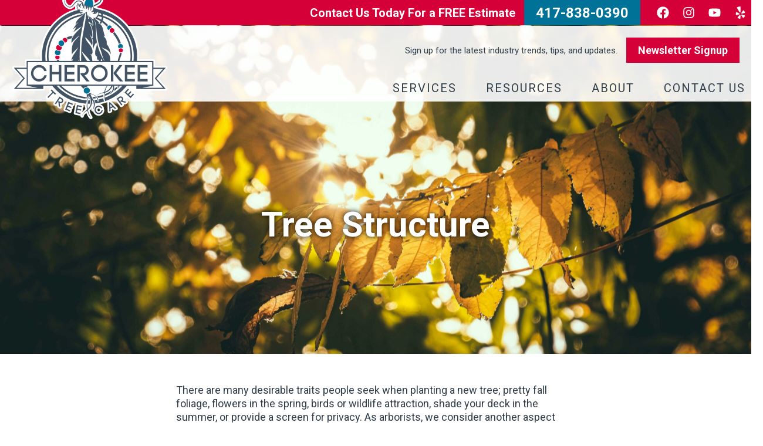

--- FILE ---
content_type: text/html; charset=UTF-8
request_url: https://www.cherokeetreecare.com/tree-structure/
body_size: 20978
content:
<!doctype html>
<html lang="en-US">
<head>
	<meta charset="UTF-8">
	<meta name="viewport" content="width=device-width, initial-scale=1">
	<link rel="profile" href="https://gmpg.org/xfn/11">
	<meta name='robots' content='index, follow, max-image-preview:large, max-snippet:-1, max-video-preview:-1' />

	<!-- This site is optimized with the Yoast SEO plugin v26.8 - https://yoast.com/product/yoast-seo-wordpress/ -->
	<title>Tree Structure - Cherokee Tree Care</title>
	<meta name="description" content="There are many desirable traits people seek when planting a new tree; pretty fall foliage, flowers in the spring, birds or wildlife attraction, shade your deck in the summer, or provide a screen for privacy." />
	<link rel="canonical" href="https://www.cherokeetreecare.com/tree-structure/" />
	<meta property="og:locale" content="en_US" />
	<meta property="og:type" content="article" />
	<meta property="og:title" content="Tree Structure - Cherokee Tree Care" />
	<meta property="og:description" content="There are many desirable traits people seek when planting a new tree; pretty fall foliage, flowers in the spring, birds or wildlife attraction, shade your deck in the summer, or provide a screen for privacy." />
	<meta property="og:url" content="https://www.cherokeetreecare.com/tree-structure/" />
	<meta property="og:site_name" content="Cherokee Tree Care" />
	<meta property="article:published_time" content="2024-03-08T21:07:20+00:00" />
	<meta property="article:modified_time" content="2024-03-11T15:34:26+00:00" />
	<meta property="og:image" content="https://www.cherokeetreecare.com/wp-content/uploads/pexels-francesco-ungaro-6295323-scaled.jpg" />
	<meta property="og:image:width" content="2560" />
	<meta property="og:image:height" content="1707" />
	<meta property="og:image:type" content="image/jpeg" />
	<meta name="author" content="Taylor" />
	<meta name="twitter:card" content="summary_large_image" />
	<meta name="twitter:label1" content="Written by" />
	<meta name="twitter:data1" content="Taylor" />
	<meta name="twitter:label2" content="Est. reading time" />
	<meta name="twitter:data2" content="3 minutes" />
	<script type="application/ld+json" class="yoast-schema-graph">{"@context":"https://schema.org","@graph":[{"@type":"Article","@id":"https://www.cherokeetreecare.com/tree-structure/#article","isPartOf":{"@id":"https://www.cherokeetreecare.com/tree-structure/"},"author":{"name":"Taylor","@id":"https://www.cherokeetreecare.com/#/schema/person/831632b6d2eaa9bbf82eb53086c3060d"},"headline":"Tree Structure","datePublished":"2024-03-08T21:07:20+00:00","dateModified":"2024-03-11T15:34:26+00:00","mainEntityOfPage":{"@id":"https://www.cherokeetreecare.com/tree-structure/"},"wordCount":330,"publisher":{"@id":"https://www.cherokeetreecare.com/#organization"},"image":{"@id":"https://www.cherokeetreecare.com/tree-structure/#primaryimage"},"thumbnailUrl":"https://www.cherokeetreecare.com/wp-content/uploads/pexels-francesco-ungaro-6295323-scaled.jpg","inLanguage":"en-US"},{"@type":"WebPage","@id":"https://www.cherokeetreecare.com/tree-structure/","url":"https://www.cherokeetreecare.com/tree-structure/","name":"Tree Structure - Cherokee Tree Care","isPartOf":{"@id":"https://www.cherokeetreecare.com/#website"},"primaryImageOfPage":{"@id":"https://www.cherokeetreecare.com/tree-structure/#primaryimage"},"image":{"@id":"https://www.cherokeetreecare.com/tree-structure/#primaryimage"},"thumbnailUrl":"https://www.cherokeetreecare.com/wp-content/uploads/pexels-francesco-ungaro-6295323-scaled.jpg","datePublished":"2024-03-08T21:07:20+00:00","dateModified":"2024-03-11T15:34:26+00:00","description":"There are many desirable traits people seek when planting a new tree; pretty fall foliage, flowers in the spring, birds or wildlife attraction, shade your deck in the summer, or provide a screen for privacy.","breadcrumb":{"@id":"https://www.cherokeetreecare.com/tree-structure/#breadcrumb"},"inLanguage":"en-US","potentialAction":[{"@type":"ReadAction","target":["https://www.cherokeetreecare.com/tree-structure/"]}]},{"@type":"ImageObject","inLanguage":"en-US","@id":"https://www.cherokeetreecare.com/tree-structure/#primaryimage","url":"https://www.cherokeetreecare.com/wp-content/uploads/pexels-francesco-ungaro-6295323-scaled.jpg","contentUrl":"https://www.cherokeetreecare.com/wp-content/uploads/pexels-francesco-ungaro-6295323-scaled.jpg","width":2560,"height":1707},{"@type":"BreadcrumbList","@id":"https://www.cherokeetreecare.com/tree-structure/#breadcrumb","itemListElement":[{"@type":"ListItem","position":1,"name":"Home","item":"https://www.cherokeetreecare.com/"},{"@type":"ListItem","position":2,"name":"Blog","item":"https://www.cherokeetreecare.com/blog/"},{"@type":"ListItem","position":3,"name":"Tree Structure"}]},{"@type":"WebSite","@id":"https://www.cherokeetreecare.com/#website","url":"https://www.cherokeetreecare.com/","name":"Cherokee Tree Care","description":"Tree Preservation for the Next Generation","publisher":{"@id":"https://www.cherokeetreecare.com/#organization"},"potentialAction":[{"@type":"SearchAction","target":{"@type":"EntryPoint","urlTemplate":"https://www.cherokeetreecare.com/?s={search_term_string}"},"query-input":{"@type":"PropertyValueSpecification","valueRequired":true,"valueName":"search_term_string"}}],"inLanguage":"en-US"},{"@type":"Organization","@id":"https://www.cherokeetreecare.com/#organization","name":"Cherokee Tree Care","url":"https://www.cherokeetreecare.com/","logo":{"@type":"ImageObject","inLanguage":"en-US","@id":"https://www.cherokeetreecare.com/#/schema/logo/image/","url":"https://www.cherokeetreecare.com/wp-content/uploads/cherokee-tree-care-logo.png","contentUrl":"https://www.cherokeetreecare.com/wp-content/uploads/cherokee-tree-care-logo.png","width":532,"height":486,"caption":"Cherokee Tree Care"},"image":{"@id":"https://www.cherokeetreecare.com/#/schema/logo/image/"}},{"@type":"Person","@id":"https://www.cherokeetreecare.com/#/schema/person/831632b6d2eaa9bbf82eb53086c3060d","name":"Taylor","url":"https://www.cherokeetreecare.com/author/adstaylor/"}]}</script>
	<!-- / Yoast SEO plugin. -->


<link rel="alternate" type="application/rss+xml" title="Cherokee Tree Care &raquo; Feed" href="https://www.cherokeetreecare.com/feed/" />
<link rel="alternate" type="application/rss+xml" title="Cherokee Tree Care &raquo; Comments Feed" href="https://www.cherokeetreecare.com/comments/feed/" />
<link rel="alternate" title="oEmbed (JSON)" type="application/json+oembed" href="https://www.cherokeetreecare.com/wp-json/oembed/1.0/embed?url=https%3A%2F%2Fwww.cherokeetreecare.com%2Ftree-structure%2F" />
<link rel="alternate" title="oEmbed (XML)" type="text/xml+oembed" href="https://www.cherokeetreecare.com/wp-json/oembed/1.0/embed?url=https%3A%2F%2Fwww.cherokeetreecare.com%2Ftree-structure%2F&#038;format=xml" />
<style id='wp-img-auto-sizes-contain-inline-css'>
img:is([sizes=auto i],[sizes^="auto," i]){contain-intrinsic-size:3000px 1500px}
/*# sourceURL=wp-img-auto-sizes-contain-inline-css */
</style>
<style id='wp-emoji-styles-inline-css'>

	img.wp-smiley, img.emoji {
		display: inline !important;
		border: none !important;
		box-shadow: none !important;
		height: 1em !important;
		width: 1em !important;
		margin: 0 0.07em !important;
		vertical-align: -0.1em !important;
		background: none !important;
		padding: 0 !important;
	}
/*# sourceURL=wp-emoji-styles-inline-css */
</style>
<link rel='stylesheet' id='wp-block-library-css' href='https://www.cherokeetreecare.com/wp-includes/css/dist/block-library/style.min.css?ver=6.9' media='all' />
<style id='wp-block-image-inline-css'>
.wp-block-image>a,.wp-block-image>figure>a{display:inline-block}.wp-block-image img{box-sizing:border-box;height:auto;max-width:100%;vertical-align:bottom}@media not (prefers-reduced-motion){.wp-block-image img.hide{visibility:hidden}.wp-block-image img.show{animation:show-content-image .4s}}.wp-block-image[style*=border-radius] img,.wp-block-image[style*=border-radius]>a{border-radius:inherit}.wp-block-image.has-custom-border img{box-sizing:border-box}.wp-block-image.aligncenter{text-align:center}.wp-block-image.alignfull>a,.wp-block-image.alignwide>a{width:100%}.wp-block-image.alignfull img,.wp-block-image.alignwide img{height:auto;width:100%}.wp-block-image .aligncenter,.wp-block-image .alignleft,.wp-block-image .alignright,.wp-block-image.aligncenter,.wp-block-image.alignleft,.wp-block-image.alignright{display:table}.wp-block-image .aligncenter>figcaption,.wp-block-image .alignleft>figcaption,.wp-block-image .alignright>figcaption,.wp-block-image.aligncenter>figcaption,.wp-block-image.alignleft>figcaption,.wp-block-image.alignright>figcaption{caption-side:bottom;display:table-caption}.wp-block-image .alignleft{float:left;margin:.5em 1em .5em 0}.wp-block-image .alignright{float:right;margin:.5em 0 .5em 1em}.wp-block-image .aligncenter{margin-left:auto;margin-right:auto}.wp-block-image :where(figcaption){margin-bottom:1em;margin-top:.5em}.wp-block-image.is-style-circle-mask img{border-radius:9999px}@supports ((-webkit-mask-image:none) or (mask-image:none)) or (-webkit-mask-image:none){.wp-block-image.is-style-circle-mask img{border-radius:0;-webkit-mask-image:url('data:image/svg+xml;utf8,<svg viewBox="0 0 100 100" xmlns="http://www.w3.org/2000/svg"><circle cx="50" cy="50" r="50"/></svg>');mask-image:url('data:image/svg+xml;utf8,<svg viewBox="0 0 100 100" xmlns="http://www.w3.org/2000/svg"><circle cx="50" cy="50" r="50"/></svg>');mask-mode:alpha;-webkit-mask-position:center;mask-position:center;-webkit-mask-repeat:no-repeat;mask-repeat:no-repeat;-webkit-mask-size:contain;mask-size:contain}}:root :where(.wp-block-image.is-style-rounded img,.wp-block-image .is-style-rounded img){border-radius:9999px}.wp-block-image figure{margin:0}.wp-lightbox-container{display:flex;flex-direction:column;position:relative}.wp-lightbox-container img{cursor:zoom-in}.wp-lightbox-container img:hover+button{opacity:1}.wp-lightbox-container button{align-items:center;backdrop-filter:blur(16px) saturate(180%);background-color:#5a5a5a40;border:none;border-radius:4px;cursor:zoom-in;display:flex;height:20px;justify-content:center;opacity:0;padding:0;position:absolute;right:16px;text-align:center;top:16px;width:20px;z-index:100}@media not (prefers-reduced-motion){.wp-lightbox-container button{transition:opacity .2s ease}}.wp-lightbox-container button:focus-visible{outline:3px auto #5a5a5a40;outline:3px auto -webkit-focus-ring-color;outline-offset:3px}.wp-lightbox-container button:hover{cursor:pointer;opacity:1}.wp-lightbox-container button:focus{opacity:1}.wp-lightbox-container button:focus,.wp-lightbox-container button:hover,.wp-lightbox-container button:not(:hover):not(:active):not(.has-background){background-color:#5a5a5a40;border:none}.wp-lightbox-overlay{box-sizing:border-box;cursor:zoom-out;height:100vh;left:0;overflow:hidden;position:fixed;top:0;visibility:hidden;width:100%;z-index:100000}.wp-lightbox-overlay .close-button{align-items:center;cursor:pointer;display:flex;justify-content:center;min-height:40px;min-width:40px;padding:0;position:absolute;right:calc(env(safe-area-inset-right) + 16px);top:calc(env(safe-area-inset-top) + 16px);z-index:5000000}.wp-lightbox-overlay .close-button:focus,.wp-lightbox-overlay .close-button:hover,.wp-lightbox-overlay .close-button:not(:hover):not(:active):not(.has-background){background:none;border:none}.wp-lightbox-overlay .lightbox-image-container{height:var(--wp--lightbox-container-height);left:50%;overflow:hidden;position:absolute;top:50%;transform:translate(-50%,-50%);transform-origin:top left;width:var(--wp--lightbox-container-width);z-index:9999999999}.wp-lightbox-overlay .wp-block-image{align-items:center;box-sizing:border-box;display:flex;height:100%;justify-content:center;margin:0;position:relative;transform-origin:0 0;width:100%;z-index:3000000}.wp-lightbox-overlay .wp-block-image img{height:var(--wp--lightbox-image-height);min-height:var(--wp--lightbox-image-height);min-width:var(--wp--lightbox-image-width);width:var(--wp--lightbox-image-width)}.wp-lightbox-overlay .wp-block-image figcaption{display:none}.wp-lightbox-overlay button{background:none;border:none}.wp-lightbox-overlay .scrim{background-color:#fff;height:100%;opacity:.9;position:absolute;width:100%;z-index:2000000}.wp-lightbox-overlay.active{visibility:visible}@media not (prefers-reduced-motion){.wp-lightbox-overlay.active{animation:turn-on-visibility .25s both}.wp-lightbox-overlay.active img{animation:turn-on-visibility .35s both}.wp-lightbox-overlay.show-closing-animation:not(.active){animation:turn-off-visibility .35s both}.wp-lightbox-overlay.show-closing-animation:not(.active) img{animation:turn-off-visibility .25s both}.wp-lightbox-overlay.zoom.active{animation:none;opacity:1;visibility:visible}.wp-lightbox-overlay.zoom.active .lightbox-image-container{animation:lightbox-zoom-in .4s}.wp-lightbox-overlay.zoom.active .lightbox-image-container img{animation:none}.wp-lightbox-overlay.zoom.active .scrim{animation:turn-on-visibility .4s forwards}.wp-lightbox-overlay.zoom.show-closing-animation:not(.active){animation:none}.wp-lightbox-overlay.zoom.show-closing-animation:not(.active) .lightbox-image-container{animation:lightbox-zoom-out .4s}.wp-lightbox-overlay.zoom.show-closing-animation:not(.active) .lightbox-image-container img{animation:none}.wp-lightbox-overlay.zoom.show-closing-animation:not(.active) .scrim{animation:turn-off-visibility .4s forwards}}@keyframes show-content-image{0%{visibility:hidden}99%{visibility:hidden}to{visibility:visible}}@keyframes turn-on-visibility{0%{opacity:0}to{opacity:1}}@keyframes turn-off-visibility{0%{opacity:1;visibility:visible}99%{opacity:0;visibility:visible}to{opacity:0;visibility:hidden}}@keyframes lightbox-zoom-in{0%{transform:translate(calc((-100vw + var(--wp--lightbox-scrollbar-width))/2 + var(--wp--lightbox-initial-left-position)),calc(-50vh + var(--wp--lightbox-initial-top-position))) scale(var(--wp--lightbox-scale))}to{transform:translate(-50%,-50%) scale(1)}}@keyframes lightbox-zoom-out{0%{transform:translate(-50%,-50%) scale(1);visibility:visible}99%{visibility:visible}to{transform:translate(calc((-100vw + var(--wp--lightbox-scrollbar-width))/2 + var(--wp--lightbox-initial-left-position)),calc(-50vh + var(--wp--lightbox-initial-top-position))) scale(var(--wp--lightbox-scale));visibility:hidden}}
/*# sourceURL=https://www.cherokeetreecare.com/wp-includes/blocks/image/style.min.css */
</style>
<style id='wp-block-video-inline-css'>
.wp-block-video{box-sizing:border-box}.wp-block-video video{height:auto;vertical-align:middle;width:100%}@supports (position:sticky){.wp-block-video [poster]{object-fit:cover}}.wp-block-video.aligncenter{text-align:center}.wp-block-video :where(figcaption){margin-bottom:1em;margin-top:.5em}
/*# sourceURL=https://www.cherokeetreecare.com/wp-includes/blocks/video/style.min.css */
</style>
<style id='wp-block-paragraph-inline-css'>
.is-small-text{font-size:.875em}.is-regular-text{font-size:1em}.is-large-text{font-size:2.25em}.is-larger-text{font-size:3em}.has-drop-cap:not(:focus):first-letter{float:left;font-size:8.4em;font-style:normal;font-weight:100;line-height:.68;margin:.05em .1em 0 0;text-transform:uppercase}body.rtl .has-drop-cap:not(:focus):first-letter{float:none;margin-left:.1em}p.has-drop-cap.has-background{overflow:hidden}:root :where(p.has-background){padding:1.25em 2.375em}:where(p.has-text-color:not(.has-link-color)) a{color:inherit}p.has-text-align-left[style*="writing-mode:vertical-lr"],p.has-text-align-right[style*="writing-mode:vertical-rl"]{rotate:180deg}
/*# sourceURL=https://www.cherokeetreecare.com/wp-includes/blocks/paragraph/style.min.css */
</style>
<style id='wp-block-spacer-inline-css'>
.wp-block-spacer{clear:both}
/*# sourceURL=https://www.cherokeetreecare.com/wp-includes/blocks/spacer/style.min.css */
</style>
<style id='global-styles-inline-css'>
:root{--wp--preset--aspect-ratio--square: 1;--wp--preset--aspect-ratio--4-3: 4/3;--wp--preset--aspect-ratio--3-4: 3/4;--wp--preset--aspect-ratio--3-2: 3/2;--wp--preset--aspect-ratio--2-3: 2/3;--wp--preset--aspect-ratio--16-9: 16/9;--wp--preset--aspect-ratio--9-16: 9/16;--wp--preset--color--black: #000000;--wp--preset--color--cyan-bluish-gray: #abb8c3;--wp--preset--color--white: #ffffff;--wp--preset--color--pale-pink: #f78da7;--wp--preset--color--vivid-red: #cf2e2e;--wp--preset--color--luminous-vivid-orange: #ff6900;--wp--preset--color--luminous-vivid-amber: #fcb900;--wp--preset--color--light-green-cyan: #7bdcb5;--wp--preset--color--vivid-green-cyan: #00d084;--wp--preset--color--pale-cyan-blue: #8ed1fc;--wp--preset--color--vivid-cyan-blue: #0693e3;--wp--preset--color--vivid-purple: #9b51e0;--wp--preset--gradient--vivid-cyan-blue-to-vivid-purple: linear-gradient(135deg,rgb(6,147,227) 0%,rgb(155,81,224) 100%);--wp--preset--gradient--light-green-cyan-to-vivid-green-cyan: linear-gradient(135deg,rgb(122,220,180) 0%,rgb(0,208,130) 100%);--wp--preset--gradient--luminous-vivid-amber-to-luminous-vivid-orange: linear-gradient(135deg,rgb(252,185,0) 0%,rgb(255,105,0) 100%);--wp--preset--gradient--luminous-vivid-orange-to-vivid-red: linear-gradient(135deg,rgb(255,105,0) 0%,rgb(207,46,46) 100%);--wp--preset--gradient--very-light-gray-to-cyan-bluish-gray: linear-gradient(135deg,rgb(238,238,238) 0%,rgb(169,184,195) 100%);--wp--preset--gradient--cool-to-warm-spectrum: linear-gradient(135deg,rgb(74,234,220) 0%,rgb(151,120,209) 20%,rgb(207,42,186) 40%,rgb(238,44,130) 60%,rgb(251,105,98) 80%,rgb(254,248,76) 100%);--wp--preset--gradient--blush-light-purple: linear-gradient(135deg,rgb(255,206,236) 0%,rgb(152,150,240) 100%);--wp--preset--gradient--blush-bordeaux: linear-gradient(135deg,rgb(254,205,165) 0%,rgb(254,45,45) 50%,rgb(107,0,62) 100%);--wp--preset--gradient--luminous-dusk: linear-gradient(135deg,rgb(255,203,112) 0%,rgb(199,81,192) 50%,rgb(65,88,208) 100%);--wp--preset--gradient--pale-ocean: linear-gradient(135deg,rgb(255,245,203) 0%,rgb(182,227,212) 50%,rgb(51,167,181) 100%);--wp--preset--gradient--electric-grass: linear-gradient(135deg,rgb(202,248,128) 0%,rgb(113,206,126) 100%);--wp--preset--gradient--midnight: linear-gradient(135deg,rgb(2,3,129) 0%,rgb(40,116,252) 100%);--wp--preset--font-size--small: 13px;--wp--preset--font-size--medium: 20px;--wp--preset--font-size--large: 36px;--wp--preset--font-size--x-large: 42px;--wp--preset--spacing--20: 0.44rem;--wp--preset--spacing--30: 0.67rem;--wp--preset--spacing--40: 1rem;--wp--preset--spacing--50: 1.5rem;--wp--preset--spacing--60: 2.25rem;--wp--preset--spacing--70: 3.38rem;--wp--preset--spacing--80: 5.06rem;--wp--preset--shadow--natural: 6px 6px 9px rgba(0, 0, 0, 0.2);--wp--preset--shadow--deep: 12px 12px 50px rgba(0, 0, 0, 0.4);--wp--preset--shadow--sharp: 6px 6px 0px rgba(0, 0, 0, 0.2);--wp--preset--shadow--outlined: 6px 6px 0px -3px rgb(255, 255, 255), 6px 6px rgb(0, 0, 0);--wp--preset--shadow--crisp: 6px 6px 0px rgb(0, 0, 0);}:where(.is-layout-flex){gap: 0.5em;}:where(.is-layout-grid){gap: 0.5em;}body .is-layout-flex{display: flex;}.is-layout-flex{flex-wrap: wrap;align-items: center;}.is-layout-flex > :is(*, div){margin: 0;}body .is-layout-grid{display: grid;}.is-layout-grid > :is(*, div){margin: 0;}:where(.wp-block-columns.is-layout-flex){gap: 2em;}:where(.wp-block-columns.is-layout-grid){gap: 2em;}:where(.wp-block-post-template.is-layout-flex){gap: 1.25em;}:where(.wp-block-post-template.is-layout-grid){gap: 1.25em;}.has-black-color{color: var(--wp--preset--color--black) !important;}.has-cyan-bluish-gray-color{color: var(--wp--preset--color--cyan-bluish-gray) !important;}.has-white-color{color: var(--wp--preset--color--white) !important;}.has-pale-pink-color{color: var(--wp--preset--color--pale-pink) !important;}.has-vivid-red-color{color: var(--wp--preset--color--vivid-red) !important;}.has-luminous-vivid-orange-color{color: var(--wp--preset--color--luminous-vivid-orange) !important;}.has-luminous-vivid-amber-color{color: var(--wp--preset--color--luminous-vivid-amber) !important;}.has-light-green-cyan-color{color: var(--wp--preset--color--light-green-cyan) !important;}.has-vivid-green-cyan-color{color: var(--wp--preset--color--vivid-green-cyan) !important;}.has-pale-cyan-blue-color{color: var(--wp--preset--color--pale-cyan-blue) !important;}.has-vivid-cyan-blue-color{color: var(--wp--preset--color--vivid-cyan-blue) !important;}.has-vivid-purple-color{color: var(--wp--preset--color--vivid-purple) !important;}.has-black-background-color{background-color: var(--wp--preset--color--black) !important;}.has-cyan-bluish-gray-background-color{background-color: var(--wp--preset--color--cyan-bluish-gray) !important;}.has-white-background-color{background-color: var(--wp--preset--color--white) !important;}.has-pale-pink-background-color{background-color: var(--wp--preset--color--pale-pink) !important;}.has-vivid-red-background-color{background-color: var(--wp--preset--color--vivid-red) !important;}.has-luminous-vivid-orange-background-color{background-color: var(--wp--preset--color--luminous-vivid-orange) !important;}.has-luminous-vivid-amber-background-color{background-color: var(--wp--preset--color--luminous-vivid-amber) !important;}.has-light-green-cyan-background-color{background-color: var(--wp--preset--color--light-green-cyan) !important;}.has-vivid-green-cyan-background-color{background-color: var(--wp--preset--color--vivid-green-cyan) !important;}.has-pale-cyan-blue-background-color{background-color: var(--wp--preset--color--pale-cyan-blue) !important;}.has-vivid-cyan-blue-background-color{background-color: var(--wp--preset--color--vivid-cyan-blue) !important;}.has-vivid-purple-background-color{background-color: var(--wp--preset--color--vivid-purple) !important;}.has-black-border-color{border-color: var(--wp--preset--color--black) !important;}.has-cyan-bluish-gray-border-color{border-color: var(--wp--preset--color--cyan-bluish-gray) !important;}.has-white-border-color{border-color: var(--wp--preset--color--white) !important;}.has-pale-pink-border-color{border-color: var(--wp--preset--color--pale-pink) !important;}.has-vivid-red-border-color{border-color: var(--wp--preset--color--vivid-red) !important;}.has-luminous-vivid-orange-border-color{border-color: var(--wp--preset--color--luminous-vivid-orange) !important;}.has-luminous-vivid-amber-border-color{border-color: var(--wp--preset--color--luminous-vivid-amber) !important;}.has-light-green-cyan-border-color{border-color: var(--wp--preset--color--light-green-cyan) !important;}.has-vivid-green-cyan-border-color{border-color: var(--wp--preset--color--vivid-green-cyan) !important;}.has-pale-cyan-blue-border-color{border-color: var(--wp--preset--color--pale-cyan-blue) !important;}.has-vivid-cyan-blue-border-color{border-color: var(--wp--preset--color--vivid-cyan-blue) !important;}.has-vivid-purple-border-color{border-color: var(--wp--preset--color--vivid-purple) !important;}.has-vivid-cyan-blue-to-vivid-purple-gradient-background{background: var(--wp--preset--gradient--vivid-cyan-blue-to-vivid-purple) !important;}.has-light-green-cyan-to-vivid-green-cyan-gradient-background{background: var(--wp--preset--gradient--light-green-cyan-to-vivid-green-cyan) !important;}.has-luminous-vivid-amber-to-luminous-vivid-orange-gradient-background{background: var(--wp--preset--gradient--luminous-vivid-amber-to-luminous-vivid-orange) !important;}.has-luminous-vivid-orange-to-vivid-red-gradient-background{background: var(--wp--preset--gradient--luminous-vivid-orange-to-vivid-red) !important;}.has-very-light-gray-to-cyan-bluish-gray-gradient-background{background: var(--wp--preset--gradient--very-light-gray-to-cyan-bluish-gray) !important;}.has-cool-to-warm-spectrum-gradient-background{background: var(--wp--preset--gradient--cool-to-warm-spectrum) !important;}.has-blush-light-purple-gradient-background{background: var(--wp--preset--gradient--blush-light-purple) !important;}.has-blush-bordeaux-gradient-background{background: var(--wp--preset--gradient--blush-bordeaux) !important;}.has-luminous-dusk-gradient-background{background: var(--wp--preset--gradient--luminous-dusk) !important;}.has-pale-ocean-gradient-background{background: var(--wp--preset--gradient--pale-ocean) !important;}.has-electric-grass-gradient-background{background: var(--wp--preset--gradient--electric-grass) !important;}.has-midnight-gradient-background{background: var(--wp--preset--gradient--midnight) !important;}.has-small-font-size{font-size: var(--wp--preset--font-size--small) !important;}.has-medium-font-size{font-size: var(--wp--preset--font-size--medium) !important;}.has-large-font-size{font-size: var(--wp--preset--font-size--large) !important;}.has-x-large-font-size{font-size: var(--wp--preset--font-size--x-large) !important;}
/*# sourceURL=global-styles-inline-css */
</style>

<style id='classic-theme-styles-inline-css'>
/*! This file is auto-generated */
.wp-block-button__link{color:#fff;background-color:#32373c;border-radius:9999px;box-shadow:none;text-decoration:none;padding:calc(.667em + 2px) calc(1.333em + 2px);font-size:1.125em}.wp-block-file__button{background:#32373c;color:#fff;text-decoration:none}
/*# sourceURL=/wp-includes/css/classic-themes.min.css */
</style>
<link rel='stylesheet' id='hello-elementor-css' href='https://www.cherokeetreecare.com/wp-content/themes/hello-elementor/style.min.css?ver=3.1.1' media='all' />
<link rel='stylesheet' id='hello-elementor-theme-style-css' href='https://www.cherokeetreecare.com/wp-content/themes/hello-elementor/theme.min.css?ver=3.1.1' media='all' />
<link rel='stylesheet' id='hello-elementor-header-footer-css' href='https://www.cherokeetreecare.com/wp-content/themes/hello-elementor/header-footer.min.css?ver=3.1.1' media='all' />
<link rel='stylesheet' id='elementor-frontend-css' href='https://www.cherokeetreecare.com/wp-content/plugins/elementor/assets/css/frontend-lite.min.css?ver=3.20.3' media='all' />
<style id='elementor-frontend-inline-css'>
.elementor-kit-7{--e-global-color-primary:#007298;--e-global-color-secondary:#D50037;--e-global-color-text:#303E49;--e-global-color-accent:#415364;--e-global-color-14f8d7f:#FFFFFF;--e-global-color-9791d67:#E4E6E9;--e-global-color-4c9df37:#005475;--e-global-color-ca5b023:#AF003A;--e-global-color-ab918cf:#C9CED3;--e-global-typography-primary-font-family:"Roboto";--e-global-typography-primary-font-size:3.75rem;--e-global-typography-primary-font-weight:700;--e-global-typography-primary-text-decoration:none;--e-global-typography-primary-line-height:1em;--e-global-typography-secondary-font-family:"Roboto";--e-global-typography-secondary-font-size:2.5rem;--e-global-typography-secondary-font-weight:700;--e-global-typography-secondary-text-decoration:none;--e-global-typography-secondary-line-height:1.05em;--e-global-typography-text-font-family:"Roboto";--e-global-typography-text-font-size:1.125rem;--e-global-typography-text-font-weight:400;--e-global-typography-text-line-height:1.333em;--e-global-typography-accent-font-family:"Roboto";--e-global-typography-accent-font-size:1.25rem;--e-global-typography-accent-font-weight:400;--e-global-typography-accent-text-decoration:none;--e-global-typography-accent-line-height:1em;--e-global-typography-94fc52a-font-family:"Roboto";--e-global-typography-94fc52a-font-size:2.25rem;--e-global-typography-94fc52a-font-weight:700;--e-global-typography-94fc52a-text-decoration:none;--e-global-typography-94fc52a-line-height:1.1667em;--e-global-typography-ca54801-font-family:"Roboto";--e-global-typography-ca54801-font-size:1.5rem;--e-global-typography-ca54801-font-weight:700;--e-global-typography-ca54801-text-decoration:none;--e-global-typography-ca54801-line-height:1em;--e-global-typography-82a586c-font-family:"Roboto";--e-global-typography-82a586c-font-size:1.25rem;--e-global-typography-82a586c-font-weight:700;--e-global-typography-82a586c-text-decoration:none;--e-global-typography-82a586c-line-height:1.2em;--e-global-typography-a9e4966-font-family:"Roboto";--e-global-typography-a9e4966-font-size:1.125rem;--e-global-typography-a9e4966-font-weight:700;--e-global-typography-a9e4966-text-decoration:none;--e-global-typography-a9e4966-line-height:1.333em;--e-global-typography-2142dfe-font-family:"Roboto";--e-global-typography-2142dfe-font-size:0.9375rem;--e-global-typography-2142dfe-font-weight:400;--e-global-typography-2142dfe-line-height:1.2em;color:var( --e-global-color-text );font-family:var( --e-global-typography-text-font-family ), Sans-serif;font-size:var( --e-global-typography-text-font-size );font-weight:var( --e-global-typography-text-font-weight );line-height:var( --e-global-typography-text-line-height );}.elementor-kit-7 p{margin-bottom:1.333em;}.elementor-kit-7 a{color:var( --e-global-color-primary );}.elementor-kit-7 a:hover{color:var( --e-global-color-4c9df37 );}.elementor-kit-7 h1{font-family:var( --e-global-typography-primary-font-family ), Sans-serif;font-size:var( --e-global-typography-primary-font-size );font-weight:var( --e-global-typography-primary-font-weight );text-decoration:var( --e-global-typography-primary-text-decoration );line-height:var( --e-global-typography-primary-line-height );}.elementor-kit-7 h2{font-family:var( --e-global-typography-secondary-font-family ), Sans-serif;font-size:var( --e-global-typography-secondary-font-size );font-weight:var( --e-global-typography-secondary-font-weight );text-decoration:var( --e-global-typography-secondary-text-decoration );line-height:var( --e-global-typography-secondary-line-height );}.elementor-kit-7 h3{font-family:var( --e-global-typography-94fc52a-font-family ), Sans-serif;font-size:var( --e-global-typography-94fc52a-font-size );font-weight:var( --e-global-typography-94fc52a-font-weight );text-decoration:var( --e-global-typography-94fc52a-text-decoration );line-height:var( --e-global-typography-94fc52a-line-height );letter-spacing:var( --e-global-typography-94fc52a-letter-spacing );word-spacing:var( --e-global-typography-94fc52a-word-spacing );}.elementor-kit-7 h4{font-family:var( --e-global-typography-ca54801-font-family ), Sans-serif;font-size:var( --e-global-typography-ca54801-font-size );font-weight:var( --e-global-typography-ca54801-font-weight );text-decoration:var( --e-global-typography-ca54801-text-decoration );line-height:var( --e-global-typography-ca54801-line-height );letter-spacing:var( --e-global-typography-ca54801-letter-spacing );word-spacing:var( --e-global-typography-ca54801-word-spacing );}.elementor-kit-7 h5{font-family:var( --e-global-typography-82a586c-font-family ), Sans-serif;font-size:var( --e-global-typography-82a586c-font-size );font-weight:var( --e-global-typography-82a586c-font-weight );text-decoration:var( --e-global-typography-82a586c-text-decoration );line-height:var( --e-global-typography-82a586c-line-height );letter-spacing:var( --e-global-typography-82a586c-letter-spacing );word-spacing:var( --e-global-typography-82a586c-word-spacing );}.elementor-kit-7 h6{font-family:var( --e-global-typography-a9e4966-font-family ), Sans-serif;font-size:var( --e-global-typography-a9e4966-font-size );font-weight:var( --e-global-typography-a9e4966-font-weight );text-decoration:var( --e-global-typography-a9e4966-text-decoration );line-height:var( --e-global-typography-a9e4966-line-height );letter-spacing:var( --e-global-typography-a9e4966-letter-spacing );word-spacing:var( --e-global-typography-a9e4966-word-spacing );}.elementor-kit-7 button,.elementor-kit-7 input[type="button"],.elementor-kit-7 input[type="submit"],.elementor-kit-7 .elementor-button{font-family:"Roboto", Sans-serif;font-size:1.25rem;font-weight:700;text-decoration:none;line-height:1em;color:var( --e-global-color-14f8d7f );background-color:var( --e-global-color-secondary );border-radius:0px 0px 0px 0px;}.elementor-kit-7 button:hover,.elementor-kit-7 button:focus,.elementor-kit-7 input[type="button"]:hover,.elementor-kit-7 input[type="button"]:focus,.elementor-kit-7 input[type="submit"]:hover,.elementor-kit-7 input[type="submit"]:focus,.elementor-kit-7 .elementor-button:hover,.elementor-kit-7 .elementor-button:focus{background-color:var( --e-global-color-ca5b023 );}.elementor-kit-7 label{color:var( --e-global-color-text );font-family:var( --e-global-typography-text-font-family ), Sans-serif;font-size:var( --e-global-typography-text-font-size );font-weight:var( --e-global-typography-text-font-weight );line-height:var( --e-global-typography-text-line-height );}.elementor-kit-7 input:not([type="button"]):not([type="submit"]),.elementor-kit-7 textarea,.elementor-kit-7 .elementor-field-textual{font-family:var( --e-global-typography-text-font-family ), Sans-serif;font-size:var( --e-global-typography-text-font-size );font-weight:var( --e-global-typography-text-font-weight );line-height:var( --e-global-typography-text-line-height );color:#303E49E6;}.elementor-section.elementor-section-boxed > .elementor-container{max-width:1070px;}.e-con{--container-max-width:1070px;}.elementor-widget:not(:last-child){margin-block-end:20px;}.elementor-element{--widgets-spacing:20px 20px;}{}h1.entry-title{display:var(--page-title-display);}.elementor-kit-7 e-page-transition{background-color:#FFBC7D;}@media(max-width:1024px){.elementor-kit-7{--e-global-typography-primary-font-size:3rem;--e-global-typography-secondary-font-size:2rem;--e-global-typography-accent-font-size:1rem;--e-global-typography-94fc52a-font-size:1.75rem;--e-global-typography-ca54801-font-size:1.25rem;--e-global-typography-82a586c-font-size:1.125rem;--e-global-typography-a9e4966-font-size:1rem;--e-global-typography-2142dfe-font-size:0.875rem;font-size:var( --e-global-typography-text-font-size );line-height:var( --e-global-typography-text-line-height );}.elementor-kit-7 h1{font-size:var( --e-global-typography-primary-font-size );line-height:var( --e-global-typography-primary-line-height );}.elementor-kit-7 h2{font-size:var( --e-global-typography-secondary-font-size );line-height:var( --e-global-typography-secondary-line-height );}.elementor-kit-7 h3{font-size:var( --e-global-typography-94fc52a-font-size );line-height:var( --e-global-typography-94fc52a-line-height );letter-spacing:var( --e-global-typography-94fc52a-letter-spacing );word-spacing:var( --e-global-typography-94fc52a-word-spacing );}.elementor-kit-7 h4{font-size:var( --e-global-typography-ca54801-font-size );line-height:var( --e-global-typography-ca54801-line-height );letter-spacing:var( --e-global-typography-ca54801-letter-spacing );word-spacing:var( --e-global-typography-ca54801-word-spacing );}.elementor-kit-7 h5{font-size:var( --e-global-typography-82a586c-font-size );line-height:var( --e-global-typography-82a586c-line-height );letter-spacing:var( --e-global-typography-82a586c-letter-spacing );word-spacing:var( --e-global-typography-82a586c-word-spacing );}.elementor-kit-7 h6{font-size:var( --e-global-typography-a9e4966-font-size );line-height:var( --e-global-typography-a9e4966-line-height );letter-spacing:var( --e-global-typography-a9e4966-letter-spacing );word-spacing:var( --e-global-typography-a9e4966-word-spacing );}.elementor-kit-7 button,.elementor-kit-7 input[type="button"],.elementor-kit-7 input[type="submit"],.elementor-kit-7 .elementor-button{font-size:1rem;}.elementor-kit-7 label{font-size:var( --e-global-typography-text-font-size );line-height:var( --e-global-typography-text-line-height );}.elementor-kit-7 input:not([type="button"]):not([type="submit"]),.elementor-kit-7 textarea,.elementor-kit-7 .elementor-field-textual{font-size:var( --e-global-typography-text-font-size );line-height:var( --e-global-typography-text-line-height );}.elementor-section.elementor-section-boxed > .elementor-container{max-width:1024px;}.e-con{--container-max-width:1024px;}}@media(max-width:767px){.elementor-kit-7{--e-global-typography-primary-font-size:2.25rem;--e-global-typography-secondary-font-size:1.75rem;--e-global-typography-94fc52a-font-size:1.375rem;font-size:var( --e-global-typography-text-font-size );line-height:var( --e-global-typography-text-line-height );}.elementor-kit-7 h1{font-size:var( --e-global-typography-primary-font-size );line-height:var( --e-global-typography-primary-line-height );}.elementor-kit-7 h2{font-size:var( --e-global-typography-secondary-font-size );line-height:var( --e-global-typography-secondary-line-height );}.elementor-kit-7 h3{font-size:var( --e-global-typography-94fc52a-font-size );line-height:var( --e-global-typography-94fc52a-line-height );letter-spacing:var( --e-global-typography-94fc52a-letter-spacing );word-spacing:var( --e-global-typography-94fc52a-word-spacing );}.elementor-kit-7 h4{font-size:var( --e-global-typography-ca54801-font-size );line-height:var( --e-global-typography-ca54801-line-height );letter-spacing:var( --e-global-typography-ca54801-letter-spacing );word-spacing:var( --e-global-typography-ca54801-word-spacing );}.elementor-kit-7 h5{font-size:var( --e-global-typography-82a586c-font-size );line-height:var( --e-global-typography-82a586c-line-height );letter-spacing:var( --e-global-typography-82a586c-letter-spacing );word-spacing:var( --e-global-typography-82a586c-word-spacing );}.elementor-kit-7 h6{font-size:var( --e-global-typography-a9e4966-font-size );line-height:var( --e-global-typography-a9e4966-line-height );letter-spacing:var( --e-global-typography-a9e4966-letter-spacing );word-spacing:var( --e-global-typography-a9e4966-word-spacing );}.elementor-kit-7 label{font-size:var( --e-global-typography-text-font-size );line-height:var( --e-global-typography-text-line-height );}.elementor-kit-7 input:not([type="button"]):not([type="submit"]),.elementor-kit-7 textarea,.elementor-kit-7 .elementor-field-textual{font-size:var( --e-global-typography-text-font-size );line-height:var( --e-global-typography-text-line-height );}.elementor-section.elementor-section-boxed > .elementor-container{max-width:767px;}.e-con{--container-max-width:767px;}}/* Start custom CSS */nav ul li {
    cursor: pointer;
}

b {
    font-size:133%;
}
.color-primary {
    color:var( --e-global-color-primary );
}
p a {
    text-decoration: underline!important;
    color:inherit!important;
}
@media screen and (min-width:768px) {
    .menu-button {display:none!important;}
}
.menu-button a {
    color:#ffffff!important;
    font-weight: 700!important;
}
.phone-number {
    background-color:var( --e-global-color-primary );
}
.newsletter {
    background-color:var( --e-global-color-secondary );
}
.cta-xxl {
    font-size:4.75rem;
    line-height: .8;
    font-weight:700;
}
.cta-xl {
    font-size:2.25rem;
    font-weight:700;
}

body:not(.home) article {
    border-bottom:1px solid var( --e-global-color-ab918cf );
}
.elementor-widget-wp-widget-nav_menu ul {
    padding-left:1em;
}
.elementor-widget-wp-widget-nav_menu ul li {
    margin-bottom:1em;
}
.elementor-widget-wp-widget-nav_menu ul ul li {
    margin-bottom:0;
}
.elementor-element-1d6825a5 .elementor-icon-box-title a:hover {
    color:var( --e-global-color-9791d67 );
}
.elementor-widget-wp-widget-categories ul {
    list-style-type: none;
    padding:0;
}
.elementor-widget-wp-widget-categories ul li {
    padding:1em 0;
    border-bottom:1px solid var( --e-global-color-9791d67 );
}

/* Sticky Header options */

header.sticky-header {
    --header-height: 110px;
    --opacity: 1;
    --shrink-me: 0.70;
    --sticky-background-color: #ffffff;
    --transition: .3s ease-in-out;

    transition: background-color var(--transition),
                background-image var(--transition),
                backdrop-filter var(--transition),
                opacity var(--transition);
}
header.sticky-header.elementor-sticky--effects {
    background-color: var(--sticky-background-color) !important;
    background-image: none !important;
    opacity: var(--opacity) !important;
    -webkit-backdrop-filter: blur(10px);
    backdrop-filter: blur(10px);
    box-shadow:0 2px 8px rgba(0,0,0,.25);
}
header.sticky-header > .elementor-container {
    transition: min-height var(--transition);
}
header.sticky-header.elementor-sticky--effects > .elementor-container {
    min-height: calc(var(--header-height) * var(--shrink-me))!important;
    height: calc(var(--header-height) * var(--shrink-me));
}
header.sticky-header .elementor-nav-menu .elementor-item {
    transition: padding var(--transition);
}
header.sticky-header.elementor-sticky--effects .elementor-nav-menu .elementor-item {
    padding-bottom: 10px !important;
    padding-top: 10px !important;
}
/*header.sticky-header > .elementor-container .logo img {
    transition: max-width var(--transition);
}*/
header.elementor-sticky--effects .logo img {
content:url('/wp-content/uploads/cherokee-tree-care-sticky-header-logo.png');
}
header.sticky-header.elementor-sticky--effects .logo img {
    max-width: calc(100% * var(--shrink-me));
    margin-top:-24px;
}
header.sticky-header.elementor-sticky--effects .elementor-element-002dd16, header.sticky-header.elementor-sticky--effects .elementor-element-c689821 {
    display:none;
}

#sticky-logo {
    display: none;
}

header.sticky-header.elementor-sticky--effects #sticky-logo {
    display: block;
}

header.sticky-header.elementor-sticky--effects #site-logo {
    display: none;
}/* End custom CSS */
.elementor-14 .elementor-element.elementor-element-5a11729 > .elementor-container{max-width:1670px;}.elementor-14 .elementor-element.elementor-element-5a11729:not(.elementor-motion-effects-element-type-background), .elementor-14 .elementor-element.elementor-element-5a11729 > .elementor-motion-effects-container > .elementor-motion-effects-layer{background-color:var( --e-global-color-secondary );}.elementor-14 .elementor-element.elementor-element-5a11729{transition:background 0.3s, border 0.3s, border-radius 0.3s, box-shadow 0.3s;}.elementor-14 .elementor-element.elementor-element-5a11729 > .elementor-background-overlay{transition:background 0.3s, border-radius 0.3s, opacity 0.3s;}.elementor-bc-flex-widget .elementor-14 .elementor-element.elementor-element-161da55.elementor-column .elementor-widget-wrap{align-items:center;}.elementor-14 .elementor-element.elementor-element-161da55.elementor-column.elementor-element[data-element_type="column"] > .elementor-widget-wrap.elementor-element-populated{align-content:center;align-items:center;}.elementor-14 .elementor-element.elementor-element-161da55.elementor-column > .elementor-widget-wrap{justify-content:flex-end;}.elementor-14 .elementor-element.elementor-element-161da55 > .elementor-element-populated{margin:0px 0px 0px 0px;--e-column-margin-right:0px;--e-column-margin-left:0px;padding:0px 0px 0px 0px;}.elementor-14 .elementor-element.elementor-element-ffa1f8f .elementor-heading-title{color:var( --e-global-color-14f8d7f );font-family:var( --e-global-typography-accent-font-family ), Sans-serif;font-size:var( --e-global-typography-accent-font-size );font-weight:var( --e-global-typography-accent-font-weight );text-decoration:var( --e-global-typography-accent-text-decoration );line-height:var( --e-global-typography-accent-line-height );}.elementor-14 .elementor-element.elementor-element-ffa1f8f > .elementor-widget-container{margin:0px 15px 0px 0px;padding:10px 0px 10px 0px;}.elementor-14 .elementor-element.elementor-element-ffa1f8f{width:auto;max-width:auto;}.elementor-14 .elementor-element.elementor-element-819e35a .elementor-button{font-family:var( --e-global-typography-ca54801-font-family ), Sans-serif;font-size:var( --e-global-typography-ca54801-font-size );font-weight:var( --e-global-typography-ca54801-font-weight );text-decoration:var( --e-global-typography-ca54801-text-decoration );line-height:var( --e-global-typography-ca54801-line-height );letter-spacing:var( --e-global-typography-ca54801-letter-spacing );word-spacing:var( --e-global-typography-ca54801-word-spacing );fill:var( --e-global-color-14f8d7f );color:var( --e-global-color-14f8d7f );background-color:var( --e-global-color-primary );}.elementor-14 .elementor-element.elementor-element-819e35a .elementor-button:hover, .elementor-14 .elementor-element.elementor-element-819e35a .elementor-button:focus{color:var( --e-global-color-14f8d7f );background-color:var( --e-global-color-4c9df37 );}.elementor-14 .elementor-element.elementor-element-819e35a .elementor-button:hover svg, .elementor-14 .elementor-element.elementor-element-819e35a .elementor-button:focus svg{fill:var( --e-global-color-14f8d7f );}.elementor-14 .elementor-element.elementor-element-819e35a{width:auto;max-width:auto;}.elementor-14 .elementor-element.elementor-element-108fb84{--grid-template-columns:repeat(0, auto);--icon-size:21px;--grid-column-gap:6px;--grid-row-gap:0px;width:auto;max-width:auto;}.elementor-14 .elementor-element.elementor-element-108fb84 .elementor-widget-container{text-align:center;}.elementor-14 .elementor-element.elementor-element-108fb84 .elementor-social-icon{background-color:var( --e-global-color-secondary );--icon-padding:0.4em;}.elementor-14 .elementor-element.elementor-element-108fb84 .elementor-social-icon i{color:var( --e-global-color-14f8d7f );}.elementor-14 .elementor-element.elementor-element-108fb84 .elementor-social-icon svg{fill:var( --e-global-color-14f8d7f );}.elementor-14 .elementor-element.elementor-element-108fb84 .elementor-social-icon:hover{background-color:var( --e-global-color-ca5b023 );}.elementor-14 .elementor-element.elementor-element-108fb84 .elementor-social-icon:hover i{color:var( --e-global-color-14f8d7f );}.elementor-14 .elementor-element.elementor-element-108fb84 .elementor-social-icon:hover svg{fill:var( --e-global-color-14f8d7f );}.elementor-14 .elementor-element.elementor-element-108fb84 > .elementor-widget-container{margin:0px 0px 0px 20px;}.elementor-14 .elementor-element.elementor-element-8c44d0b > .elementor-container{max-width:1290px;min-height:90px;}.elementor-14 .elementor-element.elementor-element-8c44d0b:not(.elementor-motion-effects-element-type-background), .elementor-14 .elementor-element.elementor-element-8c44d0b > .elementor-motion-effects-container > .elementor-motion-effects-layer{background-color:#FFFFFFE6;}.elementor-14 .elementor-element.elementor-element-8c44d0b{transition:background 0.3s, border 0.3s, border-radius 0.3s, box-shadow 0.3s;margin-top:0px;margin-bottom:-130px;padding:0px 20px 0px 20px;z-index:1;}.elementor-14 .elementor-element.elementor-element-8c44d0b > .elementor-background-overlay{transition:background 0.3s, border-radius 0.3s, opacity 0.3s;}.elementor-bc-flex-widget .elementor-14 .elementor-element.elementor-element-e3171e9.elementor-column .elementor-widget-wrap{align-items:center;}.elementor-14 .elementor-element.elementor-element-e3171e9.elementor-column.elementor-element[data-element_type="column"] > .elementor-widget-wrap.elementor-element-populated{align-content:center;align-items:center;}.elementor-14 .elementor-element.elementor-element-e3171e9.elementor-column > .elementor-widget-wrap{justify-content:flex-end;}.elementor-14 .elementor-element.elementor-element-e3171e9 > .elementor-widget-wrap > .elementor-widget:not(.elementor-widget__width-auto):not(.elementor-widget__width-initial):not(:last-child):not(.elementor-absolute){margin-bottom:0px;}.elementor-14 .elementor-element.elementor-element-e3171e9 > .elementor-element-populated{margin:0px 0px 0px 0px;--e-column-margin-right:0px;--e-column-margin-left:0px;padding:0px 0px 0px 0px;}.elementor-14 .elementor-element.elementor-element-002dd16 .elementor-heading-title{font-family:var( --e-global-typography-2142dfe-font-family ), Sans-serif;font-size:var( --e-global-typography-2142dfe-font-size );font-weight:var( --e-global-typography-2142dfe-font-weight );line-height:var( --e-global-typography-2142dfe-line-height );letter-spacing:var( --e-global-typography-2142dfe-letter-spacing );word-spacing:var( --e-global-typography-2142dfe-word-spacing );}.elementor-14 .elementor-element.elementor-element-002dd16 > .elementor-widget-container{margin:20px 15px 0px 0px;}.elementor-14 .elementor-element.elementor-element-002dd16{width:auto;max-width:auto;}.elementor-14 .elementor-element.elementor-element-c689821 .elementor-button{font-family:var( --e-global-typography-a9e4966-font-family ), Sans-serif;font-size:var( --e-global-typography-a9e4966-font-size );font-weight:var( --e-global-typography-a9e4966-font-weight );text-decoration:var( --e-global-typography-a9e4966-text-decoration );line-height:var( --e-global-typography-a9e4966-line-height );letter-spacing:var( --e-global-typography-a9e4966-letter-spacing );word-spacing:var( --e-global-typography-a9e4966-word-spacing );fill:var( --e-global-color-14f8d7f );color:var( --e-global-color-14f8d7f );}.elementor-14 .elementor-element.elementor-element-c689821 .elementor-button:hover, .elementor-14 .elementor-element.elementor-element-c689821 .elementor-button:focus{color:var( --e-global-color-14f8d7f );}.elementor-14 .elementor-element.elementor-element-c689821 .elementor-button:hover svg, .elementor-14 .elementor-element.elementor-element-c689821 .elementor-button:focus svg{fill:var( --e-global-color-14f8d7f );}.elementor-14 .elementor-element.elementor-element-c689821 > .elementor-widget-container{margin:20px 0px 0px 0px;}.elementor-14 .elementor-element.elementor-element-c689821{width:auto;max-width:auto;}.elementor-14 .elementor-element.elementor-element-0bb7c6a .elementor-menu-toggle{margin:0 auto;background-color:var( --e-global-color-secondary );}.elementor-14 .elementor-element.elementor-element-0bb7c6a .elementor-nav-menu .elementor-item{font-family:"Roboto", Sans-serif;font-size:1.25rem;font-weight:400;text-transform:uppercase;text-decoration:none;line-height:1em;letter-spacing:2px;}.elementor-14 .elementor-element.elementor-element-0bb7c6a .elementor-nav-menu--main .elementor-item{color:var( --e-global-color-text );fill:var( --e-global-color-text );padding-left:0px;padding-right:0px;}.elementor-14 .elementor-element.elementor-element-0bb7c6a .elementor-nav-menu--main .elementor-item:hover,
					.elementor-14 .elementor-element.elementor-element-0bb7c6a .elementor-nav-menu--main .elementor-item.elementor-item-active,
					.elementor-14 .elementor-element.elementor-element-0bb7c6a .elementor-nav-menu--main .elementor-item.highlighted,
					.elementor-14 .elementor-element.elementor-element-0bb7c6a .elementor-nav-menu--main .elementor-item:focus{color:var( --e-global-color-primary );fill:var( --e-global-color-primary );}.elementor-14 .elementor-element.elementor-element-0bb7c6a .elementor-nav-menu--main .elementor-item.elementor-item-active{color:var( --e-global-color-primary );}.elementor-14 .elementor-element.elementor-element-0bb7c6a{--e-nav-menu-horizontal-menu-item-margin:calc( 40px / 2 );}.elementor-14 .elementor-element.elementor-element-0bb7c6a .elementor-nav-menu--main:not(.elementor-nav-menu--layout-horizontal) .elementor-nav-menu > li:not(:last-child){margin-bottom:40px;}.elementor-14 .elementor-element.elementor-element-0bb7c6a .elementor-nav-menu--dropdown a, .elementor-14 .elementor-element.elementor-element-0bb7c6a .elementor-menu-toggle{color:var( --e-global-color-text );}.elementor-14 .elementor-element.elementor-element-0bb7c6a .elementor-nav-menu--dropdown{background-color:var( --e-global-color-14f8d7f );}.elementor-14 .elementor-element.elementor-element-0bb7c6a .elementor-nav-menu--dropdown a:hover,
					.elementor-14 .elementor-element.elementor-element-0bb7c6a .elementor-nav-menu--dropdown a.elementor-item-active,
					.elementor-14 .elementor-element.elementor-element-0bb7c6a .elementor-nav-menu--dropdown a.highlighted,
					.elementor-14 .elementor-element.elementor-element-0bb7c6a .elementor-menu-toggle:hover{color:var( --e-global-color-primary );}.elementor-14 .elementor-element.elementor-element-0bb7c6a .elementor-nav-menu--dropdown a:hover,
					.elementor-14 .elementor-element.elementor-element-0bb7c6a .elementor-nav-menu--dropdown a.elementor-item-active,
					.elementor-14 .elementor-element.elementor-element-0bb7c6a .elementor-nav-menu--dropdown a.highlighted{background-color:#E4E6E97A;}.elementor-14 .elementor-element.elementor-element-0bb7c6a .elementor-nav-menu--dropdown a.elementor-item-active{color:var( --e-global-color-text );background-color:var( --e-global-color-9791d67 );}.elementor-14 .elementor-element.elementor-element-0bb7c6a .elementor-nav-menu--dropdown .elementor-item, .elementor-14 .elementor-element.elementor-element-0bb7c6a .elementor-nav-menu--dropdown  .elementor-sub-item{font-family:var( --e-global-typography-text-font-family ), Sans-serif;font-size:var( --e-global-typography-text-font-size );font-weight:var( --e-global-typography-text-font-weight );}.elementor-14 .elementor-element.elementor-element-0bb7c6a .elementor-nav-menu--main .elementor-nav-menu--dropdown, .elementor-14 .elementor-element.elementor-element-0bb7c6a .elementor-nav-menu__container.elementor-nav-menu--dropdown{box-shadow:0px 10px 10px 0px rgba(0,0,0,0.5);}.elementor-14 .elementor-element.elementor-element-0bb7c6a .elementor-nav-menu--dropdown li:not(:last-child){border-style:solid;border-color:var( --e-global-color-9791d67 );border-bottom-width:1px;}.elementor-14 .elementor-element.elementor-element-0bb7c6a div.elementor-menu-toggle{color:var( --e-global-color-14f8d7f );}.elementor-14 .elementor-element.elementor-element-0bb7c6a div.elementor-menu-toggle svg{fill:var( --e-global-color-14f8d7f );}.elementor-14 .elementor-element.elementor-element-0bb7c6a div.elementor-menu-toggle:hover{color:var( --e-global-color-14f8d7f );}.elementor-14 .elementor-element.elementor-element-0bb7c6a div.elementor-menu-toggle:hover svg{fill:var( --e-global-color-14f8d7f );}.elementor-14 .elementor-element.elementor-element-0bb7c6a .elementor-menu-toggle:hover{background-color:var( --e-global-color-ca5b023 );}.elementor-14 .elementor-element.elementor-element-0bb7c6a > .elementor-widget-container{margin:20px -40px 0px 0px;padding:0px 0px 0px 0px;}.elementor-14 .elementor-element.elementor-element-d4f6ba2{text-align:center;width:auto;max-width:auto;top:-83px;}.elementor-14 .elementor-element.elementor-element-d4f6ba2 img{width:266px;max-width:100%;}body:not(.rtl) .elementor-14 .elementor-element.elementor-element-d4f6ba2{left:0px;}body.rtl .elementor-14 .elementor-element.elementor-element-d4f6ba2{right:0px;}.elementor-14 .elementor-element.elementor-element-3969599{text-align:center;width:auto;max-width:auto;top:-4px;}.elementor-14 .elementor-element.elementor-element-3969599 img{width:266px;max-width:100%;}body:not(.rtl) .elementor-14 .elementor-element.elementor-element-3969599{left:0px;}body.rtl .elementor-14 .elementor-element.elementor-element-3969599{right:0px;}@media(max-width:1024px){.elementor-14 .elementor-element.elementor-element-5a11729{z-index:2;}.elementor-14 .elementor-element.elementor-element-161da55.elementor-column > .elementor-widget-wrap{justify-content:center;}.elementor-14 .elementor-element.elementor-element-ffa1f8f .elementor-heading-title{font-size:var( --e-global-typography-accent-font-size );line-height:var( --e-global-typography-accent-line-height );}.elementor-14 .elementor-element.elementor-element-819e35a .elementor-button{font-size:var( --e-global-typography-ca54801-font-size );line-height:var( --e-global-typography-ca54801-line-height );letter-spacing:var( --e-global-typography-ca54801-letter-spacing );word-spacing:var( --e-global-typography-ca54801-word-spacing );}.elementor-14 .elementor-element.elementor-element-8c44d0b{margin-top:0px;margin-bottom:-142px;padding:10px 20px 20px 20px;}.elementor-14 .elementor-element.elementor-element-e3171e9.elementor-column > .elementor-widget-wrap{justify-content:flex-end;}.elementor-14 .elementor-element.elementor-element-002dd16{text-align:right;width:100%;max-width:100%;}.elementor-14 .elementor-element.elementor-element-002dd16 .elementor-heading-title{font-size:var( --e-global-typography-2142dfe-font-size );line-height:var( --e-global-typography-2142dfe-line-height );letter-spacing:var( --e-global-typography-2142dfe-letter-spacing );word-spacing:var( --e-global-typography-2142dfe-word-spacing );}.elementor-14 .elementor-element.elementor-element-002dd16 > .elementor-widget-container{margin:0px 0px 10px 0px;}.elementor-14 .elementor-element.elementor-element-c689821 .elementor-button{font-size:var( --e-global-typography-a9e4966-font-size );line-height:var( --e-global-typography-a9e4966-line-height );letter-spacing:var( --e-global-typography-a9e4966-letter-spacing );word-spacing:var( --e-global-typography-a9e4966-word-spacing );}.elementor-14 .elementor-element.elementor-element-c689821 > .elementor-widget-container{margin:0px 0px 0px 0px;}.elementor-14 .elementor-element.elementor-element-0bb7c6a .elementor-nav-menu .elementor-item{font-size:1rem;}.elementor-14 .elementor-element.elementor-element-0bb7c6a .elementor-nav-menu--dropdown .elementor-item, .elementor-14 .elementor-element.elementor-element-0bb7c6a .elementor-nav-menu--dropdown  .elementor-sub-item{font-size:var( --e-global-typography-text-font-size );}.elementor-14 .elementor-element.elementor-element-0bb7c6a .elementor-nav-menu--dropdown a{padding-left:80px;padding-right:80px;padding-top:40px;padding-bottom:40px;}.elementor-14 .elementor-element.elementor-element-0bb7c6a .elementor-nav-menu--main > .elementor-nav-menu > li > .elementor-nav-menu--dropdown, .elementor-14 .elementor-element.elementor-element-0bb7c6a .elementor-nav-menu__container.elementor-nav-menu--dropdown{margin-top:20px !important;}.elementor-14 .elementor-element.elementor-element-0bb7c6a{--nav-menu-icon-size:30px;}.elementor-14 .elementor-element.elementor-element-0bb7c6a .elementor-menu-toggle{border-radius:0px;}.elementor-14 .elementor-element.elementor-element-0bb7c6a > .elementor-widget-container{margin:0px 0px 0px 0px;}.elementor-14 .elementor-element.elementor-element-d4f6ba2 img{width:220px;}.elementor-14 .elementor-element.elementor-element-d4f6ba2{top:-60px;}}@media(max-width:767px){.elementor-14 .elementor-element.elementor-element-ffa1f8f .elementor-heading-title{font-size:var( --e-global-typography-accent-font-size );line-height:var( --e-global-typography-accent-line-height );}.elementor-14 .elementor-element.elementor-element-819e35a .elementor-button{font-size:var( --e-global-typography-ca54801-font-size );line-height:var( --e-global-typography-ca54801-line-height );letter-spacing:var( --e-global-typography-ca54801-letter-spacing );word-spacing:var( --e-global-typography-ca54801-word-spacing );}.elementor-14 .elementor-element.elementor-element-819e35a > .elementor-widget-container{margin:10px 10px 10px 10px;}.elementor-14 .elementor-element.elementor-element-e3171e9.elementor-column > .elementor-widget-wrap{justify-content:flex-end;}.elementor-14 .elementor-element.elementor-element-002dd16 .elementor-heading-title{font-size:var( --e-global-typography-2142dfe-font-size );line-height:var( --e-global-typography-2142dfe-line-height );letter-spacing:var( --e-global-typography-2142dfe-letter-spacing );word-spacing:var( --e-global-typography-2142dfe-word-spacing );}.elementor-14 .elementor-element.elementor-element-c689821 .elementor-button{font-size:var( --e-global-typography-a9e4966-font-size );line-height:var( --e-global-typography-a9e4966-line-height );letter-spacing:var( --e-global-typography-a9e4966-letter-spacing );word-spacing:var( --e-global-typography-a9e4966-word-spacing );}.elementor-14 .elementor-element.elementor-element-0bb7c6a .elementor-nav-menu--dropdown .elementor-item, .elementor-14 .elementor-element.elementor-element-0bb7c6a .elementor-nav-menu--dropdown  .elementor-sub-item{font-size:var( --e-global-typography-text-font-size );}.elementor-14 .elementor-element.elementor-element-0bb7c6a{width:auto;max-width:auto;}.elementor-14 .elementor-element.elementor-element-d4f6ba2 img{width:150px;}.elementor-14 .elementor-element.elementor-element-d4f6ba2{top:-40px;}}
.elementor-351 .elementor-element.elementor-element-2c95b76:not(.elementor-motion-effects-element-type-background), .elementor-351 .elementor-element.elementor-element-2c95b76 > .elementor-motion-effects-container > .elementor-motion-effects-layer{background-color:var( --e-global-color-accent );}.elementor-351 .elementor-element.elementor-element-2c95b76{transition:background 0.3s, border 0.3s, border-radius 0.3s, box-shadow 0.3s;padding:20px 30px 0px 30px;}.elementor-351 .elementor-element.elementor-element-2c95b76 > .elementor-background-overlay{transition:background 0.3s, border-radius 0.3s, opacity 0.3s;}.elementor-bc-flex-widget .elementor-351 .elementor-element.elementor-element-115f0df.elementor-column .elementor-widget-wrap{align-items:center;}.elementor-351 .elementor-element.elementor-element-115f0df.elementor-column.elementor-element[data-element_type="column"] > .elementor-widget-wrap.elementor-element-populated{align-content:center;align-items:center;}.elementor-351 .elementor-element.elementor-element-115f0df.elementor-column > .elementor-widget-wrap{justify-content:center;}.elementor-351 .elementor-element.elementor-element-115f0df > .elementor-element-populated{padding:30px 10px 10px 10px;}.elementor-351 .elementor-element.elementor-element-e1d5802 .elementor-search-form__container{min-height:40px;}.elementor-351 .elementor-element.elementor-element-e1d5802 .elementor-search-form__submit{min-width:40px;--e-search-form-submit-text-color:#303E49AD;background-color:var( --e-global-color-ab918cf );--e-search-form-submit-icon-size:18px;}body:not(.rtl) .elementor-351 .elementor-element.elementor-element-e1d5802 .elementor-search-form__icon{padding-left:calc(40px / 3);}body.rtl .elementor-351 .elementor-element.elementor-element-e1d5802 .elementor-search-form__icon{padding-right:calc(40px / 3);}.elementor-351 .elementor-element.elementor-element-e1d5802 .elementor-search-form__input, .elementor-351 .elementor-element.elementor-element-e1d5802.elementor-search-form--button-type-text .elementor-search-form__submit{padding-left:calc(40px / 3);padding-right:calc(40px / 3);}.elementor-351 .elementor-element.elementor-element-e1d5802 input[type="search"].elementor-search-form__input{font-family:var( --e-global-typography-a9e4966-font-family ), Sans-serif;font-size:var( --e-global-typography-a9e4966-font-size );font-weight:var( --e-global-typography-a9e4966-font-weight );text-decoration:var( --e-global-typography-a9e4966-text-decoration );line-height:var( --e-global-typography-a9e4966-line-height );letter-spacing:var( --e-global-typography-a9e4966-letter-spacing );word-spacing:var( --e-global-typography-a9e4966-word-spacing );}.elementor-351 .elementor-element.elementor-element-e1d5802 .elementor-search-form__input,
					.elementor-351 .elementor-element.elementor-element-e1d5802 .elementor-search-form__icon,
					.elementor-351 .elementor-element.elementor-element-e1d5802 .elementor-lightbox .dialog-lightbox-close-button,
					.elementor-351 .elementor-element.elementor-element-e1d5802 .elementor-lightbox .dialog-lightbox-close-button:hover,
					.elementor-351 .elementor-element.elementor-element-e1d5802.elementor-search-form--skin-full_screen input[type="search"].elementor-search-form__input{color:var( --e-global-color-text );fill:var( --e-global-color-text );}.elementor-351 .elementor-element.elementor-element-e1d5802:not(.elementor-search-form--skin-full_screen) .elementor-search-form__container{background-color:var( --e-global-color-ab918cf );border-width:0px 0px 0px 0px;border-radius:0px;}.elementor-351 .elementor-element.elementor-element-e1d5802.elementor-search-form--skin-full_screen input[type="search"].elementor-search-form__input{background-color:var( --e-global-color-ab918cf );border-width:0px 0px 0px 0px;border-radius:0px;}.elementor-351 .elementor-element.elementor-element-e1d5802:not(.elementor-search-form--skin-full_screen) .elementor-search-form--focus .elementor-search-form__container{background-color:var( --e-global-color-9791d67 );}.elementor-351 .elementor-element.elementor-element-e1d5802.elementor-search-form--skin-full_screen input[type="search"].elementor-search-form__input:focus{background-color:var( --e-global-color-9791d67 );}.elementor-351 .elementor-element.elementor-element-e1d5802 .elementor-search-form__submit:hover{--e-search-form-submit-text-color:var( --e-global-color-14f8d7f );background-color:var( --e-global-color-text );}.elementor-351 .elementor-element.elementor-element-e1d5802 .elementor-search-form__submit:focus{--e-search-form-submit-text-color:var( --e-global-color-14f8d7f );background-color:var( --e-global-color-text );}.elementor-351 .elementor-element.elementor-element-e1d5802 > .elementor-widget-container{margin:0px 0px 0px 0px;}.elementor-351 .elementor-element.elementor-element-e1d5802{width:var( --container-widget-width, 300px );max-width:300px;--container-widget-width:300px;--container-widget-flex-grow:0;}.elementor-351 .elementor-element.elementor-element-2f3203e{text-align:center;width:auto;max-width:auto;}.elementor-351 .elementor-element.elementor-element-2f3203e .elementor-heading-title{color:var( --e-global-color-14f8d7f );font-family:"Roboto", Sans-serif;font-size:1.5rem;font-weight:400;text-decoration:none;line-height:1em;}.elementor-351 .elementor-element.elementor-element-2f3203e > .elementor-widget-container{margin:0px 17px 0px 60px;padding:0px 20px 0px 0px;border-style:solid;border-width:0px 2px 0px 0px;border-color:var( --e-global-color-14f8d7f );}.elementor-351 .elementor-element.elementor-element-b3436e6{text-align:center;width:auto;max-width:auto;}.elementor-351 .elementor-element.elementor-element-b3436e6 .elementor-heading-title{color:var( --e-global-color-14f8d7f );font-family:"Roboto", Sans-serif;font-size:1.5rem;font-weight:400;text-decoration:none;line-height:1em;}.elementor-351 .elementor-element.elementor-element-b3436e6 > .elementor-widget-container{margin:0px 3px 0px 3px;}.elementor-351 .elementor-element.elementor-element-8fa0e86{text-align:center;width:auto;max-width:auto;}.elementor-351 .elementor-element.elementor-element-8fa0e86 .elementor-heading-title{color:var( --e-global-color-14f8d7f );font-family:"Roboto", Sans-serif;font-size:1.5rem;font-weight:400;text-decoration:none;line-height:1em;}.elementor-351 .elementor-element.elementor-element-8fa0e86 > .elementor-widget-container{margin:0px 3px 0px 3px;}.elementor-351 .elementor-element.elementor-element-d1cedf9:not(.elementor-motion-effects-element-type-background), .elementor-351 .elementor-element.elementor-element-d1cedf9 > .elementor-motion-effects-container > .elementor-motion-effects-layer{background-color:var( --e-global-color-accent );}.elementor-351 .elementor-element.elementor-element-d1cedf9{transition:background 0.3s, border 0.3s, border-radius 0.3s, box-shadow 0.3s;padding:0px 30px 60px 30px;}.elementor-351 .elementor-element.elementor-element-d1cedf9 > .elementor-background-overlay{transition:background 0.3s, border-radius 0.3s, opacity 0.3s;}.elementor-bc-flex-widget .elementor-351 .elementor-element.elementor-element-6de721c.elementor-column .elementor-widget-wrap{align-items:center;}.elementor-351 .elementor-element.elementor-element-6de721c.elementor-column.elementor-element[data-element_type="column"] > .elementor-widget-wrap.elementor-element-populated{align-content:center;align-items:center;}.elementor-351 .elementor-element.elementor-element-6de721c.elementor-column > .elementor-widget-wrap{justify-content:center;}.elementor-351 .elementor-element.elementor-element-d98ecca{text-align:center;width:auto;max-width:auto;}.elementor-351 .elementor-element.elementor-element-d98ecca .elementor-heading-title{color:var( --e-global-color-14f8d7f );font-family:"Roboto", Sans-serif;font-size:1.5rem;font-weight:400;text-decoration:none;line-height:1em;}.elementor-351 .elementor-element.elementor-element-d98ecca > .elementor-widget-container{margin:0px 3px 0px 3px;}.elementor-351 .elementor-element.elementor-element-aebcbc9{text-align:center;width:auto;max-width:auto;}.elementor-351 .elementor-element.elementor-element-aebcbc9 .elementor-heading-title{color:var( --e-global-color-14f8d7f );font-family:"Roboto", Sans-serif;font-size:1.5rem;font-weight:400;text-decoration:none;line-height:1em;}.elementor-351 .elementor-element.elementor-element-aebcbc9 > .elementor-widget-container{margin:0px 3px 0px 3px;}.elementor-351 .elementor-element.elementor-element-886fe11{text-align:center;width:auto;max-width:auto;}.elementor-351 .elementor-element.elementor-element-886fe11 .elementor-heading-title{color:var( --e-global-color-14f8d7f );font-family:"Roboto", Sans-serif;font-size:1.5rem;font-weight:400;text-decoration:none;line-height:1em;}.elementor-351 .elementor-element.elementor-element-886fe11 > .elementor-widget-container{margin:0px 3px 0px 3px;}@media(max-width:1024px){.elementor-351 .elementor-element.elementor-element-e1d5802 input[type="search"].elementor-search-form__input{font-size:var( --e-global-typography-a9e4966-font-size );line-height:var( --e-global-typography-a9e4966-line-height );letter-spacing:var( --e-global-typography-a9e4966-letter-spacing );word-spacing:var( --e-global-typography-a9e4966-word-spacing );}.elementor-351 .elementor-element.elementor-element-2f3203e .elementor-heading-title{font-size:1.25rem;}.elementor-351 .elementor-element.elementor-element-2f3203e > .elementor-widget-container{margin:20px 0px 10px 0px;padding:0px 0px 0px 0px;border-width:0px 0px 0px 0px;}.elementor-351 .elementor-element.elementor-element-2f3203e{width:100%;max-width:100%;}.elementor-351 .elementor-element.elementor-element-b3436e6 .elementor-heading-title{font-size:1.25rem;}.elementor-351 .elementor-element.elementor-element-b3436e6 > .elementor-widget-container{margin:5px 3px 5px 3px;}.elementor-351 .elementor-element.elementor-element-8fa0e86 .elementor-heading-title{font-size:1.25rem;}.elementor-351 .elementor-element.elementor-element-8fa0e86 > .elementor-widget-container{margin:5px 3px 5px 3px;}.elementor-351 .elementor-element.elementor-element-d98ecca .elementor-heading-title{font-size:1.25rem;}.elementor-351 .elementor-element.elementor-element-d98ecca > .elementor-widget-container{margin:5px 3px 5px 3px;}.elementor-351 .elementor-element.elementor-element-aebcbc9 .elementor-heading-title{font-size:1.25rem;}.elementor-351 .elementor-element.elementor-element-aebcbc9 > .elementor-widget-container{margin:5px 3px 5px 3px;}.elementor-351 .elementor-element.elementor-element-886fe11 .elementor-heading-title{font-size:1.25rem;}.elementor-351 .elementor-element.elementor-element-886fe11 > .elementor-widget-container{margin:5px 3px 5px 3px;}}@media(max-width:767px){.elementor-351 .elementor-element.elementor-element-2c95b76{padding:20px 20px 0px 20px;}.elementor-351 .elementor-element.elementor-element-e1d5802 input[type="search"].elementor-search-form__input{font-size:var( --e-global-typography-a9e4966-font-size );line-height:var( --e-global-typography-a9e4966-line-height );letter-spacing:var( --e-global-typography-a9e4966-letter-spacing );word-spacing:var( --e-global-typography-a9e4966-word-spacing );}.elementor-351 .elementor-element.elementor-element-d1cedf9{padding:0px 20px 40px 20px;}.elementor-351 .elementor-element.elementor-element-d98ecca{width:100%;max-width:100%;}}
.elementor-503 .elementor-element.elementor-element-1d4663e2 > .elementor-container{min-height:200px;}.elementor-503 .elementor-element.elementor-element-1d4663e2:not(.elementor-motion-effects-element-type-background), .elementor-503 .elementor-element.elementor-element-1d4663e2 > .elementor-motion-effects-container > .elementor-motion-effects-layer{background-color:var( --e-global-color-primary );background-position:center center;background-repeat:no-repeat;background-size:cover;}.elementor-503 .elementor-element.elementor-element-1d4663e2{transition:background 0.3s, border 0.3s, border-radius 0.3s, box-shadow 0.3s;padding:240px 30px 120px 30px;}.elementor-503 .elementor-element.elementor-element-1d4663e2 > .elementor-background-overlay{transition:background 0.3s, border-radius 0.3s, opacity 0.3s;}.elementor-503 .elementor-element.elementor-element-28871b0d{text-align:center;}.elementor-503 .elementor-element.elementor-element-28871b0d .elementor-heading-title{color:var( --e-global-color-14f8d7f );text-shadow:0px 0px 10px #000000;}.elementor-503 .elementor-element.elementor-element-3fe7171f > .elementor-container{max-width:680px;}.elementor-503 .elementor-element.elementor-element-3fe7171f{margin-top:0px;margin-bottom:0px;padding:50px 30px 50px 30px;}.elementor-503 .elementor-element.elementor-element-12e1b6ca > .elementor-element-populated{margin:0px 0px 0px 0px;--e-column-margin-right:0px;--e-column-margin-left:0px;padding:0px 0px 0px 0px;}@media(max-width:1024px){.elementor-503 .elementor-element.elementor-element-1d4663e2 > .elementor-container{min-height:200px;}.elementor-503 .elementor-element.elementor-element-1d4663e2{padding:180px 30px 40px 30px;}}@media(max-width:767px){.elementor-503 .elementor-element.elementor-element-3fe7171f{padding:30px 30px 30px 30px;}}@media(min-width:1025px){.elementor-503 .elementor-element.elementor-element-1d4663e2:not(.elementor-motion-effects-element-type-background), .elementor-503 .elementor-element.elementor-element-1d4663e2 > .elementor-motion-effects-container > .elementor-motion-effects-layer{background-attachment:scroll;}}
.elementor-503 .elementor-element.elementor-element-1d4663e2:not(.elementor-motion-effects-element-type-background), .elementor-503 .elementor-element.elementor-element-1d4663e2 > .elementor-motion-effects-container > .elementor-motion-effects-layer{background-image:url("https://www.cherokeetreecare.com/wp-content/uploads/pexels-francesco-ungaro-6295323-scaled.jpg");}
/*# sourceURL=elementor-frontend-inline-css */
</style>
<link rel='stylesheet' id='swiper-css' href='https://www.cherokeetreecare.com/wp-content/plugins/elementor/assets/lib/swiper/v8/css/swiper.min.css?ver=8.4.5' media='all' />
<link rel='stylesheet' id='elementor-pro-css' href='https://www.cherokeetreecare.com/wp-content/plugins/elementor-pro/assets/css/frontend-lite.min.css?ver=3.18.3' media='all' />
<link rel='stylesheet' id='font-awesome-5-all-css' href='https://www.cherokeetreecare.com/wp-content/plugins/elementor/assets/lib/font-awesome/css/all.min.css?ver=3.20.3' media='all' />
<link rel='stylesheet' id='font-awesome-4-shim-css' href='https://www.cherokeetreecare.com/wp-content/plugins/elementor/assets/lib/font-awesome/css/v4-shims.min.css?ver=3.20.3' media='all' />
<link rel='stylesheet' id='hello-elementor-child-style-css' href='https://www.cherokeetreecare.com/wp-content/themes/hello-theme-child-master/style.css?ver=1.0.0' media='all' />
<link rel='stylesheet' id='google-fonts-1-css' href='https://fonts.googleapis.com/css?family=Roboto%3A100%2C100italic%2C200%2C200italic%2C300%2C300italic%2C400%2C400italic%2C500%2C500italic%2C600%2C600italic%2C700%2C700italic%2C800%2C800italic%2C900%2C900italic&#038;display=auto&#038;ver=6.9' media='all' />
<link rel="preconnect" href="https://fonts.gstatic.com/" crossorigin><script src="https://www.cherokeetreecare.com/wp-content/plugins/elementor/assets/lib/font-awesome/js/v4-shims.min.js?ver=3.20.3" id="font-awesome-4-shim-js"></script>
<link rel="https://api.w.org/" href="https://www.cherokeetreecare.com/wp-json/" /><link rel="alternate" title="JSON" type="application/json" href="https://www.cherokeetreecare.com/wp-json/wp/v2/posts/2701" /><link rel="EditURI" type="application/rsd+xml" title="RSD" href="https://www.cherokeetreecare.com/xmlrpc.php?rsd" />
<meta name="generator" content="WordPress 6.9" />
<link rel='shortlink' href='https://www.cherokeetreecare.com/?p=2701' />
<meta name="description" content="There are many desirable traits people seek when planting a new tree; pretty fall foliage, flowers in the spring, birds or wildlife attraction, shade your deck in the summer, or provide a screen for privacy.">
<meta name="generator" content="Elementor 3.20.3; features: e_optimized_assets_loading, e_optimized_css_loading, e_font_icon_svg, block_editor_assets_optimize, e_image_loading_optimization; settings: css_print_method-internal, google_font-enabled, font_display-auto">
<!-- Global site tag (gtag.js) - Google Analytics -->
<script async src="https://www.googletagmanager.com/gtag/js?id=UA-56174248-1"></script>
<script>
  window.dataLayer = window.dataLayer || [];
  function gtag(){dataLayer.push(arguments);}
  gtag('js', new Date());

  gtag('config', 'UA-56174248-1');
</script>
<!-- Google Tag Manager -->
<script>(function(w,d,s,l,i){w[l]=w[l]||[];w[l].push({'gtm.start':
new Date().getTime(),event:'gtm.js'});var f=d.getElementsByTagName(s)[0],
j=d.createElement(s),dl=l!='dataLayer'?'&l='+l:'';j.async=true;j.src=
'https://www.googletagmanager.com/gtm.js?id='+i+dl;f.parentNode.insertBefore(j,f);
})(window,document,'script','dataLayer','GTM-WVMH3B5');</script>
<!-- End Google Tag Manager -->
<script>
  gtag('config', 'AW-969448426/BdltCLmQkokDEOq3os4D', {
    'phone_conversion_number': '417-838-0390'
  });
</script>
<script>
  gtag('config', 'AW-969448426/wFlnCK6XkokDEOq3os4D', {
    'phone_conversion_number': '417.838.0390'
  });
</script>
<meta name="facebook-domain-verification" content="egmaq9i6hzo6kgbj2xad2d44f8b1f3" />

<!-- Meta Pixel Code -->
<script type='text/javascript'>
!function(f,b,e,v,n,t,s){if(f.fbq)return;n=f.fbq=function(){n.callMethod?
n.callMethod.apply(n,arguments):n.queue.push(arguments)};if(!f._fbq)f._fbq=n;
n.push=n;n.loaded=!0;n.version='2.0';n.queue=[];t=b.createElement(e);t.async=!0;
t.src=v;s=b.getElementsByTagName(e)[0];s.parentNode.insertBefore(t,s)}(window,
document,'script','https://connect.facebook.net/en_US/fbevents.js?v=next');
</script>
<!-- End Meta Pixel Code -->

      <script type='text/javascript'>
        var url = window.location.origin + '?ob=open-bridge';
        fbq('set', 'openbridge', '878262729557313', url);
      </script>
    <script type='text/javascript'>fbq('init', '878262729557313', {}, {
    "agent": "wordpress-6.9-4.0.1"
})</script><script type='text/javascript'>
    fbq('track', 'PageView', []);
  </script>
<!-- Meta Pixel Code -->
<noscript>
<img loading="lazy" height="1" width="1" style="display:none" alt="fbpx"
src="https://www.facebook.com/tr?id=878262729557313&ev=PageView&noscript=1" />
</noscript>
<!-- End Meta Pixel Code -->
<link rel="icon" href="https://www.cherokeetreecare.com/wp-content/uploads/cherokee-tree-care-site-icon-150x150.png" sizes="32x32" />
<link rel="icon" href="https://www.cherokeetreecare.com/wp-content/uploads/cherokee-tree-care-site-icon-300x300.png" sizes="192x192" />
<link rel="apple-touch-icon" href="https://www.cherokeetreecare.com/wp-content/uploads/cherokee-tree-care-site-icon-300x300.png" />
<meta name="msapplication-TileImage" content="https://www.cherokeetreecare.com/wp-content/uploads/cherokee-tree-care-site-icon-300x300.png" />
</head>
<body class="wp-singular post-template-default single single-post postid-2701 single-format-standard wp-custom-logo wp-theme-hello-elementor wp-child-theme-hello-theme-child-master elementor-default elementor-kit-7 elementor-page-503">

<!-- Google Tag Manager (noscript) -->
<noscript><iframe src="https://www.googletagmanager.com/ns.html?id=GTM-WVMH3B5"
height="0" width="0" style="display:none;visibility:hidden"></iframe></noscript>
<!-- End Google Tag Manager (noscript) -->

<a class="skip-link screen-reader-text" href="#content">Skip to content</a>

		<div data-elementor-type="header" data-elementor-id="14" class="elementor elementor-14 elementor-location-header" data-elementor-post-type="elementor_library">
					<div class="elementor-section-wrap">
								<section class="elementor-section elementor-top-section elementor-element elementor-element-5a11729 elementor-hidden-mobile elementor-section-boxed elementor-section-height-default elementor-section-height-default" data-id="5a11729" data-element_type="section" data-settings="{&quot;background_background&quot;:&quot;classic&quot;}">
						<div class="elementor-container elementor-column-gap-default">
					<div class="elementor-column elementor-col-100 elementor-top-column elementor-element elementor-element-161da55" data-id="161da55" data-element_type="column">
			<div class="elementor-widget-wrap elementor-element-populated">
						<div class="elementor-element elementor-element-ffa1f8f elementor-widget__width-auto elementor-widget elementor-widget-heading" data-id="ffa1f8f" data-element_type="widget" data-widget_type="heading.default">
				<div class="elementor-widget-container">
			<style>/*! elementor - v3.20.0 - 26-03-2024 */
.elementor-heading-title{padding:0;margin:0;line-height:1}.elementor-widget-heading .elementor-heading-title[class*=elementor-size-]>a{color:inherit;font-size:inherit;line-height:inherit}.elementor-widget-heading .elementor-heading-title.elementor-size-small{font-size:15px}.elementor-widget-heading .elementor-heading-title.elementor-size-medium{font-size:19px}.elementor-widget-heading .elementor-heading-title.elementor-size-large{font-size:29px}.elementor-widget-heading .elementor-heading-title.elementor-size-xl{font-size:39px}.elementor-widget-heading .elementor-heading-title.elementor-size-xxl{font-size:59px}</style><div class="elementor-heading-title elementor-size-default"><strong>Contact Us Today For a FREE Estimate</strong></div>		</div>
				</div>
				<div class="elementor-element elementor-element-819e35a elementor-widget__width-auto elementor-widget elementor-widget-button" data-id="819e35a" data-element_type="widget" data-widget_type="button.default">
				<div class="elementor-widget-container">
					<div class="elementor-button-wrapper">
			<a class="elementor-button elementor-button-link elementor-size-xs" href="tel:4178380390">
						<span class="elementor-button-content-wrapper">
						<span class="elementor-button-text">417-838-0390</span>
		</span>
					</a>
		</div>
				</div>
				</div>
				<div class="elementor-element elementor-element-108fb84 elementor-shape-square elementor-widget__width-auto elementor-grid-0 e-grid-align-center elementor-widget elementor-widget-social-icons" data-id="108fb84" data-element_type="widget" data-widget_type="social-icons.default">
				<div class="elementor-widget-container">
			<style>/*! elementor - v3.20.0 - 26-03-2024 */
.elementor-widget-social-icons.elementor-grid-0 .elementor-widget-container,.elementor-widget-social-icons.elementor-grid-mobile-0 .elementor-widget-container,.elementor-widget-social-icons.elementor-grid-tablet-0 .elementor-widget-container{line-height:1;font-size:0}.elementor-widget-social-icons:not(.elementor-grid-0):not(.elementor-grid-tablet-0):not(.elementor-grid-mobile-0) .elementor-grid{display:inline-grid}.elementor-widget-social-icons .elementor-grid{grid-column-gap:var(--grid-column-gap,5px);grid-row-gap:var(--grid-row-gap,5px);grid-template-columns:var(--grid-template-columns);justify-content:var(--justify-content,center);justify-items:var(--justify-content,center)}.elementor-icon.elementor-social-icon{font-size:var(--icon-size,25px);line-height:var(--icon-size,25px);width:calc(var(--icon-size, 25px) + 2 * var(--icon-padding, .5em));height:calc(var(--icon-size, 25px) + 2 * var(--icon-padding, .5em))}.elementor-social-icon{--e-social-icon-icon-color:#fff;display:inline-flex;background-color:#69727d;align-items:center;justify-content:center;text-align:center;cursor:pointer}.elementor-social-icon i{color:var(--e-social-icon-icon-color)}.elementor-social-icon svg{fill:var(--e-social-icon-icon-color)}.elementor-social-icon:last-child{margin:0}.elementor-social-icon:hover{opacity:.9;color:#fff}.elementor-social-icon-android{background-color:#a4c639}.elementor-social-icon-apple{background-color:#999}.elementor-social-icon-behance{background-color:#1769ff}.elementor-social-icon-bitbucket{background-color:#205081}.elementor-social-icon-codepen{background-color:#000}.elementor-social-icon-delicious{background-color:#39f}.elementor-social-icon-deviantart{background-color:#05cc47}.elementor-social-icon-digg{background-color:#005be2}.elementor-social-icon-dribbble{background-color:#ea4c89}.elementor-social-icon-elementor{background-color:#d30c5c}.elementor-social-icon-envelope{background-color:#ea4335}.elementor-social-icon-facebook,.elementor-social-icon-facebook-f{background-color:#3b5998}.elementor-social-icon-flickr{background-color:#0063dc}.elementor-social-icon-foursquare{background-color:#2d5be3}.elementor-social-icon-free-code-camp,.elementor-social-icon-freecodecamp{background-color:#006400}.elementor-social-icon-github{background-color:#333}.elementor-social-icon-gitlab{background-color:#e24329}.elementor-social-icon-globe{background-color:#69727d}.elementor-social-icon-google-plus,.elementor-social-icon-google-plus-g{background-color:#dd4b39}.elementor-social-icon-houzz{background-color:#7ac142}.elementor-social-icon-instagram{background-color:#262626}.elementor-social-icon-jsfiddle{background-color:#487aa2}.elementor-social-icon-link{background-color:#818a91}.elementor-social-icon-linkedin,.elementor-social-icon-linkedin-in{background-color:#0077b5}.elementor-social-icon-medium{background-color:#00ab6b}.elementor-social-icon-meetup{background-color:#ec1c40}.elementor-social-icon-mixcloud{background-color:#273a4b}.elementor-social-icon-odnoklassniki{background-color:#f4731c}.elementor-social-icon-pinterest{background-color:#bd081c}.elementor-social-icon-product-hunt{background-color:#da552f}.elementor-social-icon-reddit{background-color:#ff4500}.elementor-social-icon-rss{background-color:#f26522}.elementor-social-icon-shopping-cart{background-color:#4caf50}.elementor-social-icon-skype{background-color:#00aff0}.elementor-social-icon-slideshare{background-color:#0077b5}.elementor-social-icon-snapchat{background-color:#fffc00}.elementor-social-icon-soundcloud{background-color:#f80}.elementor-social-icon-spotify{background-color:#2ebd59}.elementor-social-icon-stack-overflow{background-color:#fe7a15}.elementor-social-icon-steam{background-color:#00adee}.elementor-social-icon-stumbleupon{background-color:#eb4924}.elementor-social-icon-telegram{background-color:#2ca5e0}.elementor-social-icon-threads{background-color:#000}.elementor-social-icon-thumb-tack{background-color:#1aa1d8}.elementor-social-icon-tripadvisor{background-color:#589442}.elementor-social-icon-tumblr{background-color:#35465c}.elementor-social-icon-twitch{background-color:#6441a5}.elementor-social-icon-twitter{background-color:#1da1f2}.elementor-social-icon-viber{background-color:#665cac}.elementor-social-icon-vimeo{background-color:#1ab7ea}.elementor-social-icon-vk{background-color:#45668e}.elementor-social-icon-weibo{background-color:#dd2430}.elementor-social-icon-weixin{background-color:#31a918}.elementor-social-icon-whatsapp{background-color:#25d366}.elementor-social-icon-wordpress{background-color:#21759b}.elementor-social-icon-x-twitter{background-color:#000}.elementor-social-icon-xing{background-color:#026466}.elementor-social-icon-yelp{background-color:#af0606}.elementor-social-icon-youtube{background-color:#cd201f}.elementor-social-icon-500px{background-color:#0099e5}.elementor-shape-rounded .elementor-icon.elementor-social-icon{border-radius:10%}.elementor-shape-circle .elementor-icon.elementor-social-icon{border-radius:50%}</style>		<div class="elementor-social-icons-wrapper elementor-grid">
							<span class="elementor-grid-item">
					<a class="elementor-icon elementor-social-icon elementor-social-icon-facebook elementor-repeater-item-d915ad2" href="https://www.facebook.com/cherokeetreecare417/" target="_blank">
						<span class="elementor-screen-only">Facebook</span>
						<svg class="e-font-icon-svg e-fab-facebook" viewBox="0 0 512 512" xmlns="http://www.w3.org/2000/svg"><path d="M504 256C504 119 393 8 256 8S8 119 8 256c0 123.78 90.69 226.38 209.25 245V327.69h-63V256h63v-54.64c0-62.15 37-96.48 93.67-96.48 27.14 0 55.52 4.84 55.52 4.84v61h-31.28c-30.8 0-40.41 19.12-40.41 38.73V256h68.78l-11 71.69h-57.78V501C413.31 482.38 504 379.78 504 256z"></path></svg>					</a>
				</span>
							<span class="elementor-grid-item">
					<a class="elementor-icon elementor-social-icon elementor-social-icon-instagram elementor-repeater-item-65a0d61" href="https://www.instagram.com/cherokeetree417/" target="_blank">
						<span class="elementor-screen-only">Instagram</span>
						<svg class="e-font-icon-svg e-fab-instagram" viewBox="0 0 448 512" xmlns="http://www.w3.org/2000/svg"><path d="M224.1 141c-63.6 0-114.9 51.3-114.9 114.9s51.3 114.9 114.9 114.9S339 319.5 339 255.9 287.7 141 224.1 141zm0 189.6c-41.1 0-74.7-33.5-74.7-74.7s33.5-74.7 74.7-74.7 74.7 33.5 74.7 74.7-33.6 74.7-74.7 74.7zm146.4-194.3c0 14.9-12 26.8-26.8 26.8-14.9 0-26.8-12-26.8-26.8s12-26.8 26.8-26.8 26.8 12 26.8 26.8zm76.1 27.2c-1.7-35.9-9.9-67.7-36.2-93.9-26.2-26.2-58-34.4-93.9-36.2-37-2.1-147.9-2.1-184.9 0-35.8 1.7-67.6 9.9-93.9 36.1s-34.4 58-36.2 93.9c-2.1 37-2.1 147.9 0 184.9 1.7 35.9 9.9 67.7 36.2 93.9s58 34.4 93.9 36.2c37 2.1 147.9 2.1 184.9 0 35.9-1.7 67.7-9.9 93.9-36.2 26.2-26.2 34.4-58 36.2-93.9 2.1-37 2.1-147.8 0-184.8zM398.8 388c-7.8 19.6-22.9 34.7-42.6 42.6-29.5 11.7-99.5 9-132.1 9s-102.7 2.6-132.1-9c-19.6-7.8-34.7-22.9-42.6-42.6-11.7-29.5-9-99.5-9-132.1s-2.6-102.7 9-132.1c7.8-19.6 22.9-34.7 42.6-42.6 29.5-11.7 99.5-9 132.1-9s102.7-2.6 132.1 9c19.6 7.8 34.7 22.9 42.6 42.6 11.7 29.5 9 99.5 9 132.1s2.7 102.7-9 132.1z"></path></svg>					</a>
				</span>
							<span class="elementor-grid-item">
					<a class="elementor-icon elementor-social-icon elementor-social-icon-youtube elementor-repeater-item-9ddaca4" href="https://www.youtube.com/channel/UCT7Wy8ToduWhqK4ChzdWvMg" target="_blank">
						<span class="elementor-screen-only">Youtube</span>
						<svg class="e-font-icon-svg e-fab-youtube" viewBox="0 0 576 512" xmlns="http://www.w3.org/2000/svg"><path d="M549.655 124.083c-6.281-23.65-24.787-42.276-48.284-48.597C458.781 64 288 64 288 64S117.22 64 74.629 75.486c-23.497 6.322-42.003 24.947-48.284 48.597-11.412 42.867-11.412 132.305-11.412 132.305s0 89.438 11.412 132.305c6.281 23.65 24.787 41.5 48.284 47.821C117.22 448 288 448 288 448s170.78 0 213.371-11.486c23.497-6.321 42.003-24.171 48.284-47.821 11.412-42.867 11.412-132.305 11.412-132.305s0-89.438-11.412-132.305zm-317.51 213.508V175.185l142.739 81.205-142.739 81.201z"></path></svg>					</a>
				</span>
							<span class="elementor-grid-item">
					<a class="elementor-icon elementor-social-icon elementor-social-icon-yelp elementor-repeater-item-f992cb2" href="https://www.yelp.com/biz/cherokee-tree-care-nixa" target="_blank">
						<span class="elementor-screen-only">Yelp</span>
						<svg class="e-font-icon-svg e-fab-yelp" viewBox="0 0 384 512" xmlns="http://www.w3.org/2000/svg"><path d="M42.9 240.32l99.62 48.61c19.2 9.4 16.2 37.51-4.5 42.71L30.5 358.45a22.79 22.79 0 0 1-28.21-19.6 197.16 197.16 0 0 1 9-85.32 22.8 22.8 0 0 1 31.61-13.21zm44 239.25a199.45 199.45 0 0 0 79.42 32.11A22.78 22.78 0 0 0 192.94 490l3.9-110.82c.7-21.3-25.5-31.91-39.81-16.1l-74.21 82.4a22.82 22.82 0 0 0 4.09 34.09zm145.34-109.92l58.81 94a22.93 22.93 0 0 0 34 5.5 198.36 198.36 0 0 0 52.71-67.61A23 23 0 0 0 364.17 370l-105.42-34.26c-20.31-6.5-37.81 15.8-26.51 33.91zm148.33-132.23a197.44 197.44 0 0 0-50.41-69.31 22.85 22.85 0 0 0-34 4.4l-62 91.92c-11.9 17.7 4.7 40.61 25.2 34.71L366 268.63a23 23 0 0 0 14.61-31.21zM62.11 30.18a22.86 22.86 0 0 0-9.9 32l104.12 180.44c11.7 20.2 42.61 11.9 42.61-11.4V22.88a22.67 22.67 0 0 0-24.5-22.8 320.37 320.37 0 0 0-112.33 30.1z"></path></svg>					</a>
				</span>
					</div>
				</div>
				</div>
					</div>
		</div>
					</div>
		</section>
				<header class="elementor-section elementor-top-section elementor-element elementor-element-8c44d0b elementor-section-height-min-height sticky-header elementor-section-boxed elementor-section-height-default elementor-section-items-middle" data-id="8c44d0b" data-element_type="section" data-settings="{&quot;background_background&quot;:&quot;classic&quot;,&quot;sticky&quot;:&quot;top&quot;,&quot;sticky_on&quot;:[&quot;desktop&quot;],&quot;sticky_offset&quot;:0,&quot;sticky_effects_offset&quot;:0}">
						<div class="elementor-container elementor-column-gap-default">
					<div class="elementor-column elementor-col-100 elementor-top-column elementor-element elementor-element-e3171e9" data-id="e3171e9" data-element_type="column">
			<div class="elementor-widget-wrap elementor-element-populated">
						<div class="elementor-element elementor-element-002dd16 elementor-widget__width-auto elementor-widget-tablet__width-inherit elementor-hidden-mobile elementor-widget elementor-widget-heading" data-id="002dd16" data-element_type="widget" data-widget_type="heading.default">
				<div class="elementor-widget-container">
			<div class="elementor-heading-title elementor-size-default">Sign up for the latest industry trends, tips, and updates.</div>		</div>
				</div>
				<div class="elementor-element elementor-element-c689821 elementor-widget__width-auto elementor-hidden-mobile elementor-widget elementor-widget-button" data-id="c689821" data-element_type="widget" data-widget_type="button.default">
				<div class="elementor-widget-container">
					<div class="elementor-button-wrapper">
			<a class="elementor-button elementor-button-link elementor-size-xs" href="https://visitor.r20.constantcontact.com/d.jsp?llr=feebfoxab&#038;p=oi&#038;m=1124682731653&#038;sit=nsp7pvskb&#038;f=1b584a28-0aa1-464c-b9a8-75edd8b8de1f" target="_blank">
						<span class="elementor-button-content-wrapper">
						<span class="elementor-button-text">Newsletter Signup</span>
		</span>
					</a>
		</div>
				</div>
				</div>
				<div class="elementor-element elementor-element-0bb7c6a elementor-nav-menu__align-right elementor-nav-menu--stretch elementor-widget-mobile__width-auto elementor-nav-menu--dropdown-tablet elementor-nav-menu__text-align-aside elementor-nav-menu--toggle elementor-nav-menu--burger elementor-widget elementor-widget-nav-menu" data-id="0bb7c6a" data-element_type="widget" data-settings="{&quot;submenu_icon&quot;:{&quot;value&quot;:&quot;&lt;i class=\&quot;\&quot;&gt;&lt;\/i&gt;&quot;,&quot;library&quot;:&quot;&quot;},&quot;full_width&quot;:&quot;stretch&quot;,&quot;layout&quot;:&quot;horizontal&quot;,&quot;toggle&quot;:&quot;burger&quot;}" data-widget_type="nav-menu.default">
				<div class="elementor-widget-container">
			<link rel="stylesheet" href="https://www.cherokeetreecare.com/wp-content/plugins/elementor-pro/assets/css/widget-nav-menu.min.css">			<nav class="elementor-nav-menu--main elementor-nav-menu__container elementor-nav-menu--layout-horizontal e--pointer-none">
				<ul id="menu-1-0bb7c6a" class="elementor-nav-menu"><li class="menu-item menu-item-type-custom menu-item-object-custom menu-item-has-children menu-item-1257"><a class="elementor-item">Services</a>
<ul class="sub-menu elementor-nav-menu--dropdown">
	<li class="menu-item menu-item-type-post_type menu-item-object-page menu-item-396"><a href="https://www.cherokeetreecare.com/services/areas-we-serve/" class="elementor-sub-item">Areas We Serve</a></li>
	<li class="menu-item menu-item-type-post_type menu-item-object-page menu-item-202"><a href="https://www.cherokeetreecare.com/services/pruning/" class="elementor-sub-item">Tree &#038; Shrub Pruning</a></li>
	<li class="menu-item menu-item-type-post_type menu-item-object-page menu-item-398"><a href="https://www.cherokeetreecare.com/services/tree-removal/" class="elementor-sub-item">Tree Removal Services</a></li>
	<li class="menu-item menu-item-type-post_type menu-item-object-page menu-item-395"><a href="https://www.cherokeetreecare.com/services/tree-health/" class="elementor-sub-item">Plant Health Care Services</a></li>
	<li class="menu-item menu-item-type-post_type menu-item-object-page menu-item-394"><a href="https://www.cherokeetreecare.com/services/fertilization/" class="elementor-sub-item">Tree &#038; Shrub Fertilization</a></li>
	<li class="menu-item menu-item-type-post_type menu-item-object-page menu-item-393"><a href="https://www.cherokeetreecare.com/services/stump-grinding/" class="elementor-sub-item">Stump Grinding</a></li>
</ul>
</li>
<li class="menu-item menu-item-type-custom menu-item-object-custom menu-item-has-children menu-item-65"><a class="elementor-item">Resources</a>
<ul class="sub-menu elementor-nav-menu--dropdown">
	<li class="menu-item menu-item-type-post_type menu-item-object-page current_page_parent menu-item-491"><a href="https://www.cherokeetreecare.com/blog/" class="elementor-sub-item">Blog</a></li>
	<li class="menu-item menu-item-type-post_type menu-item-object-page menu-item-490"><a href="https://www.cherokeetreecare.com/resources/videos/" class="elementor-sub-item">Videos</a></li>
	<li class="menu-item menu-item-type-post_type menu-item-object-page menu-item-2817"><a href="https://www.cherokeetreecare.com/faq/" class="elementor-sub-item">Frequently Asked Questions</a></li>
	<li class="menu-item menu-item-type-post_type menu-item-object-page menu-item-489"><a href="https://www.cherokeetreecare.com/resources/links/" class="elementor-sub-item">Links</a></li>
</ul>
</li>
<li class="menu-item menu-item-type-custom menu-item-object-custom menu-item-has-children menu-item-1255"><a class="elementor-item">About</a>
<ul class="sub-menu elementor-nav-menu--dropdown">
	<li class="menu-item menu-item-type-post_type menu-item-object-page menu-item-63"><a href="https://www.cherokeetreecare.com/about/" class="elementor-sub-item">About Cherokee Tree</a></li>
	<li class="menu-item menu-item-type-post_type menu-item-object-page menu-item-392"><a href="https://www.cherokeetreecare.com/about/reviews/" class="elementor-sub-item">Reviews &#038; Testimonials</a></li>
	<li class="menu-item menu-item-type-post_type menu-item-object-page menu-item-2409"><a href="https://www.cherokeetreecare.com/careers/" class="elementor-sub-item">Careers</a></li>
</ul>
</li>
<li class="menu-item menu-item-type-custom menu-item-object-custom menu-item-has-children menu-item-1256"><a class="elementor-item">Contact Us</a>
<ul class="sub-menu elementor-nav-menu--dropdown">
	<li class="menu-item menu-item-type-post_type menu-item-object-page menu-item-62"><a href="https://www.cherokeetreecare.com/contact/" class="elementor-sub-item">Contact Us</a></li>
	<li class="menu-item menu-item-type-post_type menu-item-object-page menu-item-407"><a href="https://www.cherokeetreecare.com/contact/free-estimate/" class="elementor-sub-item">Free Estimate</a></li>
</ul>
</li>
<li class="phone-number menu-button menu-item menu-item-type-custom menu-item-object-custom menu-item-482"><a href="tel:1-417-838-0390" class="elementor-item">417.838.0390</a></li>
<li class="newsletter menu-button menu-item menu-item-type-custom menu-item-object-custom menu-item-481"><a href="https://visitor.r20.constantcontact.com/d.jsp?llr=feebfoxab&#038;p=oi&#038;m=1124682731653&#038;sit=nsp7pvskb&#038;f=1b584a28-0aa1-464c-b9a8-75edd8b8de1f" class="elementor-item">Newsletter Signup</a></li>
</ul>			</nav>
					<div class="elementor-menu-toggle" role="button" tabindex="0" aria-label="Menu Toggle" aria-expanded="false">
			<svg aria-hidden="true" role="presentation" class="elementor-menu-toggle__icon--open e-font-icon-svg e-eicon-menu-bar" viewBox="0 0 1000 1000" xmlns="http://www.w3.org/2000/svg"><path d="M104 333H896C929 333 958 304 958 271S929 208 896 208H104C71 208 42 237 42 271S71 333 104 333ZM104 583H896C929 583 958 554 958 521S929 458 896 458H104C71 458 42 487 42 521S71 583 104 583ZM104 833H896C929 833 958 804 958 771S929 708 896 708H104C71 708 42 737 42 771S71 833 104 833Z"></path></svg><svg aria-hidden="true" role="presentation" class="elementor-menu-toggle__icon--close e-font-icon-svg e-eicon-close" viewBox="0 0 1000 1000" xmlns="http://www.w3.org/2000/svg"><path d="M742 167L500 408 258 167C246 154 233 150 217 150 196 150 179 158 167 167 154 179 150 196 150 212 150 229 154 242 171 254L408 500 167 742C138 771 138 800 167 829 196 858 225 858 254 829L496 587 738 829C750 842 767 846 783 846 800 846 817 842 829 829 842 817 846 804 846 783 846 767 842 750 829 737L588 500 833 258C863 229 863 200 833 171 804 137 775 137 742 167Z"></path></svg>			<span class="elementor-screen-only">Menu</span>
		</div>
					<nav class="elementor-nav-menu--dropdown elementor-nav-menu__container" aria-hidden="true">
				<ul id="menu-2-0bb7c6a" class="elementor-nav-menu"><li class="menu-item menu-item-type-custom menu-item-object-custom menu-item-has-children menu-item-1257"><a class="elementor-item" tabindex="-1">Services</a>
<ul class="sub-menu elementor-nav-menu--dropdown">
	<li class="menu-item menu-item-type-post_type menu-item-object-page menu-item-396"><a href="https://www.cherokeetreecare.com/services/areas-we-serve/" class="elementor-sub-item" tabindex="-1">Areas We Serve</a></li>
	<li class="menu-item menu-item-type-post_type menu-item-object-page menu-item-202"><a href="https://www.cherokeetreecare.com/services/pruning/" class="elementor-sub-item" tabindex="-1">Tree &#038; Shrub Pruning</a></li>
	<li class="menu-item menu-item-type-post_type menu-item-object-page menu-item-398"><a href="https://www.cherokeetreecare.com/services/tree-removal/" class="elementor-sub-item" tabindex="-1">Tree Removal Services</a></li>
	<li class="menu-item menu-item-type-post_type menu-item-object-page menu-item-395"><a href="https://www.cherokeetreecare.com/services/tree-health/" class="elementor-sub-item" tabindex="-1">Plant Health Care Services</a></li>
	<li class="menu-item menu-item-type-post_type menu-item-object-page menu-item-394"><a href="https://www.cherokeetreecare.com/services/fertilization/" class="elementor-sub-item" tabindex="-1">Tree &#038; Shrub Fertilization</a></li>
	<li class="menu-item menu-item-type-post_type menu-item-object-page menu-item-393"><a href="https://www.cherokeetreecare.com/services/stump-grinding/" class="elementor-sub-item" tabindex="-1">Stump Grinding</a></li>
</ul>
</li>
<li class="menu-item menu-item-type-custom menu-item-object-custom menu-item-has-children menu-item-65"><a class="elementor-item" tabindex="-1">Resources</a>
<ul class="sub-menu elementor-nav-menu--dropdown">
	<li class="menu-item menu-item-type-post_type menu-item-object-page current_page_parent menu-item-491"><a href="https://www.cherokeetreecare.com/blog/" class="elementor-sub-item" tabindex="-1">Blog</a></li>
	<li class="menu-item menu-item-type-post_type menu-item-object-page menu-item-490"><a href="https://www.cherokeetreecare.com/resources/videos/" class="elementor-sub-item" tabindex="-1">Videos</a></li>
	<li class="menu-item menu-item-type-post_type menu-item-object-page menu-item-2817"><a href="https://www.cherokeetreecare.com/faq/" class="elementor-sub-item" tabindex="-1">Frequently Asked Questions</a></li>
	<li class="menu-item menu-item-type-post_type menu-item-object-page menu-item-489"><a href="https://www.cherokeetreecare.com/resources/links/" class="elementor-sub-item" tabindex="-1">Links</a></li>
</ul>
</li>
<li class="menu-item menu-item-type-custom menu-item-object-custom menu-item-has-children menu-item-1255"><a class="elementor-item" tabindex="-1">About</a>
<ul class="sub-menu elementor-nav-menu--dropdown">
	<li class="menu-item menu-item-type-post_type menu-item-object-page menu-item-63"><a href="https://www.cherokeetreecare.com/about/" class="elementor-sub-item" tabindex="-1">About Cherokee Tree</a></li>
	<li class="menu-item menu-item-type-post_type menu-item-object-page menu-item-392"><a href="https://www.cherokeetreecare.com/about/reviews/" class="elementor-sub-item" tabindex="-1">Reviews &#038; Testimonials</a></li>
	<li class="menu-item menu-item-type-post_type menu-item-object-page menu-item-2409"><a href="https://www.cherokeetreecare.com/careers/" class="elementor-sub-item" tabindex="-1">Careers</a></li>
</ul>
</li>
<li class="menu-item menu-item-type-custom menu-item-object-custom menu-item-has-children menu-item-1256"><a class="elementor-item" tabindex="-1">Contact Us</a>
<ul class="sub-menu elementor-nav-menu--dropdown">
	<li class="menu-item menu-item-type-post_type menu-item-object-page menu-item-62"><a href="https://www.cherokeetreecare.com/contact/" class="elementor-sub-item" tabindex="-1">Contact Us</a></li>
	<li class="menu-item menu-item-type-post_type menu-item-object-page menu-item-407"><a href="https://www.cherokeetreecare.com/contact/free-estimate/" class="elementor-sub-item" tabindex="-1">Free Estimate</a></li>
</ul>
</li>
<li class="phone-number menu-button menu-item menu-item-type-custom menu-item-object-custom menu-item-482"><a href="tel:1-417-838-0390" class="elementor-item" tabindex="-1">417.838.0390</a></li>
<li class="newsletter menu-button menu-item menu-item-type-custom menu-item-object-custom menu-item-481"><a href="https://visitor.r20.constantcontact.com/d.jsp?llr=feebfoxab&#038;p=oi&#038;m=1124682731653&#038;sit=nsp7pvskb&#038;f=1b584a28-0aa1-464c-b9a8-75edd8b8de1f" class="elementor-item" tabindex="-1">Newsletter Signup</a></li>
</ul>			</nav>
				</div>
				</div>
				<div class="elementor-element elementor-element-d4f6ba2 elementor-widget__width-auto elementor-absolute elementor-widget elementor-widget-image" data-id="d4f6ba2" data-element_type="widget" id="site-logo" data-settings="{&quot;_position&quot;:&quot;absolute&quot;}" data-widget_type="image.default">
				<div class="elementor-widget-container">
			<style>/*! elementor - v3.20.0 - 26-03-2024 */
.elementor-widget-image{text-align:center}.elementor-widget-image a{display:inline-block}.elementor-widget-image a img[src$=".svg"]{width:48px}.elementor-widget-image img{vertical-align:middle;display:inline-block}</style>											<a href="https://www.cherokeetreecare.com">
							<img loading="lazy" width="532" height="486" src="https://www.cherokeetreecare.com/wp-content/uploads/cherokee-tree-care-logo.png" class="attachment-full size-full wp-image-25" alt="Cherokee Tree Care logo" srcset="https://www.cherokeetreecare.com/wp-content/uploads/cherokee-tree-care-logo.png 532w, https://www.cherokeetreecare.com/wp-content/uploads/cherokee-tree-care-logo-300x274.png 300w" sizes="(max-width: 532px) 100vw, 532px" />								</a>
													</div>
				</div>
				<div class="elementor-element elementor-element-3969599 elementor-widget__width-auto elementor-absolute elementor-widget elementor-widget-image" data-id="3969599" data-element_type="widget" id="sticky-logo" data-settings="{&quot;_position&quot;:&quot;absolute&quot;}" data-widget_type="image.default">
				<div class="elementor-widget-container">
														<a href="https://www.cherokeetreecare.com">
							<img loading="lazy" width="680" height="174" src="https://www.cherokeetreecare.com/wp-content/uploads/cherokee-tree-care-sticky-header-logo.png" class="attachment-full size-full wp-image-1517" alt="Cherokee Tree Care logo" srcset="https://www.cherokeetreecare.com/wp-content/uploads/cherokee-tree-care-sticky-header-logo.png 680w, https://www.cherokeetreecare.com/wp-content/uploads/cherokee-tree-care-sticky-header-logo-300x77.png 300w" sizes="(max-width: 680px) 100vw, 680px" />								</a>
													</div>
				</div>
					</div>
		</div>
					</div>
		</header>
							</div>
				</div>
				<div data-elementor-type="single-post" data-elementor-id="503" class="elementor elementor-503 elementor-location-single post-2701 post type-post status-publish format-standard has-post-thumbnail hentry category-uncategorized" data-elementor-post-type="elementor_library">
					<div class="elementor-section-wrap">
								<section class="elementor-section elementor-top-section elementor-element elementor-element-1d4663e2 elementor-section-height-min-height elementor-section-boxed elementor-section-height-default elementor-section-items-middle" data-id="1d4663e2" data-element_type="section" data-settings="{&quot;background_background&quot;:&quot;classic&quot;}">
						<div class="elementor-container elementor-column-gap-default">
					<div class="elementor-column elementor-col-100 elementor-top-column elementor-element elementor-element-37ca446d" data-id="37ca446d" data-element_type="column">
			<div class="elementor-widget-wrap elementor-element-populated">
						<div class="elementor-element elementor-element-28871b0d elementor-widget elementor-widget-theme-post-title elementor-page-title elementor-widget-heading" data-id="28871b0d" data-element_type="widget" data-widget_type="theme-post-title.default">
				<div class="elementor-widget-container">
			<h1 class="elementor-heading-title elementor-size-default">Tree Structure</h1>		</div>
				</div>
					</div>
		</div>
					</div>
		</section>
				<section class="elementor-section elementor-top-section elementor-element elementor-element-3fe7171f elementor-section-boxed elementor-section-height-default elementor-section-height-default" data-id="3fe7171f" data-element_type="section">
						<div class="elementor-container elementor-column-gap-default">
					<div class="elementor-column elementor-col-100 elementor-top-column elementor-element elementor-element-12e1b6ca" data-id="12e1b6ca" data-element_type="column">
			<div class="elementor-widget-wrap elementor-element-populated">
						<div class="elementor-element elementor-element-3b78964 elementor-widget elementor-widget-theme-post-content" data-id="3b78964" data-element_type="widget" data-widget_type="theme-post-content.default">
				<div class="elementor-widget-container">
			
<p id="structure">There are many desirable traits people seek when planting a new tree; pretty fall foliage, flowers in the spring, birds or wildlife attraction, shade your deck in the summer, or provide a screen for privacy. As arborists, we consider another aspect quality that most customers may not consider, good structure. Let&#8217;s take a look at preferred tree structure, common structural issues with certain species in our area, and how we help mitigate those problems.</p>


<div class="wp-block-image">
<figure class="aligncenter size-large is-resized"><img fetchpriority="high" fetchpriority="high" decoding="async" width="1024" height="512" src="https://www.cherokeetreecare.com/wp-content/uploads/Untitled-design-4-1024x512.png" alt="" class="wp-image-2720" style="width:636px;height:auto" srcset="https://www.cherokeetreecare.com/wp-content/uploads/Untitled-design-4-1024x512.png 1024w, https://www.cherokeetreecare.com/wp-content/uploads/Untitled-design-4-300x150.png 300w, https://www.cherokeetreecare.com/wp-content/uploads/Untitled-design-4-768x384.png 768w, https://www.cherokeetreecare.com/wp-content/uploads/Untitled-design-4-1536x768.png 1536w, https://www.cherokeetreecare.com/wp-content/uploads/Untitled-design-4-2048x1024.png 2048w" sizes="(max-width: 1024px) 100vw, 1024px" /></figure>
</div>


<div style="height:30px" aria-hidden="true" id="good-structure" class="wp-block-spacer"></div>



<p><strong><u>What makes a good structure and why is it important</u></strong>?</p>



<p id="red-maples">Each species has its own unique structure and is one of the many ways we identify tree species. An ideal structure for a tree is one main trunk and lateral branches that are smaller in diameter. When you have multiple trunks that are similar in diameter, these are called <a href="https://www.cherokeetreecare.com/codominant-leaders-in-trees/">codominant stems</a>. The union between them is often very weak, which makes these trees more prone to failure during storms or high winds.</p>



<p><strong><u>Red Maples</u></strong></p>


<div class="wp-block-image">
<figure class="aligncenter size-full is-resized"><img decoding="async" width="643" height="500" src="https://www.cherokeetreecare.com/wp-content/uploads/Red_Maple_Fall_Color_10-1998.jpg" alt="" class="wp-image-2732" style="width:558px;height:auto" srcset="https://www.cherokeetreecare.com/wp-content/uploads/Red_Maple_Fall_Color_10-1998.jpg 643w, https://www.cherokeetreecare.com/wp-content/uploads/Red_Maple_Fall_Color_10-1998-300x233.jpg 300w" sizes="(max-width: 643px) 100vw, 643px" /></figure>
</div>


<div style="height:30px" aria-hidden="true" class="wp-block-spacer"></div>



<p>It&#8217;s extremely common in our area to see trees that are broken in half or large portions that have split off the tree after large storms or high winds. Most of the time, this occurs in specific species, such as the Bradford Pear or Red Maple. The reason? Poor structure.</p>



<figure class="wp-block-video"><video height="720" style="aspect-ratio: 1366 / 720;" width="1366" controls src="https://www.cherokeetreecare.com/wp-content/uploads/cherokee_tree_care_-_red_maple-720p.mp4"></video></figure>



<p id="pruning"><strong><u>Subordinate Pruning</u></strong></p>


<div class="wp-block-image">
<figure class="aligncenter size-large is-resized"><img decoding="async" width="1024" height="512" src="https://www.cherokeetreecare.com/wp-content/uploads/Untitled-design-3-1024x512.png" alt="" class="wp-image-2719" style="width:522px;height:auto" srcset="https://www.cherokeetreecare.com/wp-content/uploads/Untitled-design-3-1024x512.png 1024w, https://www.cherokeetreecare.com/wp-content/uploads/Untitled-design-3-300x150.png 300w, https://www.cherokeetreecare.com/wp-content/uploads/Untitled-design-3-768x384.png 768w, https://www.cherokeetreecare.com/wp-content/uploads/Untitled-design-3-1536x768.png 1536w, https://www.cherokeetreecare.com/wp-content/uploads/Untitled-design-3-2048x1024.png 2048w" sizes="(max-width: 1024px) 100vw, 1024px" /></figure>
</div>


<div style="height:30px" aria-hidden="true" class="wp-block-spacer"></div>



<p><a href="https://www.cherokeetreecare.com/subordinate-tree-pruning/">Subordinate pruning</a> is a type of structural pruning that we begin with younger trees to promote an ideal structure over a period of time. If done early in the tree’s life, we can avoid tree removal costs and mitigate storm damage that happens with a weak structure.</p>



<figure class="wp-block-video"><video height="720" style="aspect-ratio: 1366 / 720;" width="1366" controls src="https://www.cherokeetreecare.com/wp-content/uploads/cherokee_tree_care_-__red_maple_-_draft.mp4-720p.mp4"></video></figure>



<p>We are currently going through our past subordinate pruning jobs and reaching out to customers who are due for a check-up and possibly another prune. Sub-prunes should be done every 2-3 years until a proper structure is established. </p>



<p>Cherokee Tree Care has certified arborists on staff who care about trees and educating our customers. <a href="https://www.cherokeetreecare.com/contact/">Contact us</a> if you’d like help with your trees and shrubs this season!</p>
		</div>
				</div>
					</div>
		</div>
					</div>
		</section>
							</div>
				</div>
				<div data-elementor-type="footer" data-elementor-id="351" class="elementor elementor-351 elementor-location-footer" data-elementor-post-type="elementor_library">
					<div class="elementor-section-wrap">
								<section class="elementor-section elementor-top-section elementor-element elementor-element-2c95b76 elementor-section-boxed elementor-section-height-default elementor-section-height-default" data-id="2c95b76" data-element_type="section" data-settings="{&quot;background_background&quot;:&quot;classic&quot;}">
						<div class="elementor-container elementor-column-gap-default">
					<div class="elementor-column elementor-col-100 elementor-top-column elementor-element elementor-element-115f0df" data-id="115f0df" data-element_type="column">
			<div class="elementor-widget-wrap elementor-element-populated">
						<div class="elementor-element elementor-element-e1d5802 elementor-widget__width-initial elementor-search-form--skin-classic elementor-search-form--button-type-icon elementor-search-form--icon-search elementor-widget elementor-widget-search-form" data-id="e1d5802" data-element_type="widget" data-settings="{&quot;skin&quot;:&quot;classic&quot;}" data-widget_type="search-form.default">
				<div class="elementor-widget-container">
			<link rel="stylesheet" href="https://www.cherokeetreecare.com/wp-content/plugins/elementor-pro/assets/css/widget-theme-elements.min.css">		<search role="search">
			<form class="elementor-search-form" action="https://www.cherokeetreecare.com" method="get">
												<div class="elementor-search-form__container">
					<label class="elementor-screen-only" for="elementor-search-form-e1d5802">Search</label>

					
					<input id="elementor-search-form-e1d5802" placeholder="Search" class="elementor-search-form__input" type="search" name="s" value="">
					
											<button class="elementor-search-form__submit" type="submit" aria-label="Search">
															<div class="e-font-icon-svg-container"><svg class="fa fa-search e-font-icon-svg e-fas-search" viewBox="0 0 512 512" xmlns="http://www.w3.org/2000/svg"><path d="M505 442.7L405.3 343c-4.5-4.5-10.6-7-17-7H372c27.6-35.3 44-79.7 44-128C416 93.1 322.9 0 208 0S0 93.1 0 208s93.1 208 208 208c48.3 0 92.7-16.4 128-44v16.3c0 6.4 2.5 12.5 7 17l99.7 99.7c9.4 9.4 24.6 9.4 33.9 0l28.3-28.3c9.4-9.4 9.4-24.6.1-34zM208 336c-70.7 0-128-57.2-128-128 0-70.7 57.2-128 128-128 70.7 0 128 57.2 128 128 0 70.7-57.2 128-128 128z"></path></svg></div>								<span class="elementor-screen-only">Search</span>
													</button>
					
									</div>
			</form>
		</search>
				</div>
				</div>
				<div class="elementor-element elementor-element-2f3203e elementor-widget__width-auto elementor-widget-tablet__width-inherit elementor-widget elementor-widget-heading" data-id="2f3203e" data-element_type="widget" data-widget_type="heading.default">
				<div class="elementor-widget-container">
			<div class="elementor-heading-title elementor-size-default"><a href="tel:4178380390">417-838-0390</a></div>		</div>
				</div>
				<div class="elementor-element elementor-element-b3436e6 elementor-widget__width-auto elementor-widget elementor-widget-heading" data-id="b3436e6" data-element_type="widget" data-widget_type="heading.default">
				<div class="elementor-widget-container">
			<div class="elementor-heading-title elementor-size-default">3427 W Farm Rd 146,</div>		</div>
				</div>
				<div class="elementor-element elementor-element-8fa0e86 elementor-widget__width-auto elementor-widget elementor-widget-heading" data-id="8fa0e86" data-element_type="widget" data-widget_type="heading.default">
				<div class="elementor-widget-container">
			<div class="elementor-heading-title elementor-size-default">Springfield, MO 65807</div>		</div>
				</div>
					</div>
		</div>
					</div>
		</section>
				<section class="elementor-section elementor-top-section elementor-element elementor-element-d1cedf9 elementor-section-boxed elementor-section-height-default elementor-section-height-default" data-id="d1cedf9" data-element_type="section" data-settings="{&quot;background_background&quot;:&quot;classic&quot;}">
						<div class="elementor-container elementor-column-gap-default">
					<div class="elementor-column elementor-col-100 elementor-top-column elementor-element elementor-element-6de721c elementor-hidden-desktop elementor-hidden-tablet elementor-hidden-mobile" data-id="6de721c" data-element_type="column">
			<div class="elementor-widget-wrap elementor-element-populated">
						<div class="elementor-element elementor-element-d98ecca elementor-widget__width-auto elementor-widget-mobile__width-inherit elementor-widget elementor-widget-heading" data-id="d98ecca" data-element_type="widget" data-widget_type="heading.default">
				<div class="elementor-widget-container">
			<div class="elementor-heading-title elementor-size-default">Hours of Operation:</div>		</div>
				</div>
				<div class="elementor-element elementor-element-aebcbc9 elementor-widget__width-auto elementor-widget elementor-widget-heading" data-id="aebcbc9" data-element_type="widget" data-widget_type="heading.default">
				<div class="elementor-widget-container">
			<div class="elementor-heading-title elementor-size-default">Mon–Fri 8:00am–4:30pm,</div>		</div>
				</div>
				<div class="elementor-element elementor-element-886fe11 elementor-widget__width-auto elementor-widget elementor-widget-heading" data-id="886fe11" data-element_type="widget" data-widget_type="heading.default">
				<div class="elementor-widget-container">
			<div class="elementor-heading-title elementor-size-default">Sat–Sun Closed</div>		</div>
				</div>
					</div>
		</div>
					</div>
		</section>
							</div>
				</div>
		
<script type="speculationrules">
{"prefetch":[{"source":"document","where":{"and":[{"href_matches":"/*"},{"not":{"href_matches":["/wp-*.php","/wp-admin/*","/wp-content/uploads/*","/wp-content/*","/wp-content/plugins/*","/wp-content/themes/hello-theme-child-master/*","/wp-content/themes/hello-elementor/*","/*\\?(.+)"]}},{"not":{"selector_matches":"a[rel~=\"nofollow\"]"}},{"not":{"selector_matches":".no-prefetch, .no-prefetch a"}}]},"eagerness":"conservative"}]}
</script>
<script type="text/javascript" src="//cdn.calltrk.com/companies/158413864/228ae02e545b090b2291/12/swap.js"></script>    <!-- Meta Pixel Event Code -->
    <script type='text/javascript'>
        document.addEventListener( 'wpcf7mailsent', function( event ) {
        if( "fb_pxl_code" in event.detail.apiResponse){
          eval(event.detail.apiResponse.fb_pxl_code);
        }
      }, false );
    </script>
    <!-- End Meta Pixel Event Code -->
    <div id='fb-pxl-ajax-code'></div><script src="https://www.cherokeetreecare.com/wp-includes/js/jquery/jquery.min.js?ver=3.7.1" id="jquery-core-js"></script>
<script src="https://www.cherokeetreecare.com/wp-includes/js/jquery/jquery-migrate.min.js?ver=3.4.1" id="jquery-migrate-js"></script>
<script src="https://www.cherokeetreecare.com/wp-content/plugins/elementor-pro/assets/lib/smartmenus/jquery.smartmenus.min.js?ver=1.0.1" id="smartmenus-js"></script>
<script src="https://www.cherokeetreecare.com/wp-content/plugins/elementor-pro/assets/js/webpack-pro.runtime.min.js?ver=3.18.3" id="elementor-pro-webpack-runtime-js"></script>
<script src="https://www.cherokeetreecare.com/wp-content/plugins/elementor/assets/js/webpack.runtime.min.js?ver=3.20.3" id="elementor-webpack-runtime-js"></script>
<script src="https://www.cherokeetreecare.com/wp-content/plugins/elementor/assets/js/frontend-modules.min.js?ver=3.20.3" id="elementor-frontend-modules-js"></script>
<script src="https://www.cherokeetreecare.com/wp-includes/js/dist/hooks.min.js?ver=dd5603f07f9220ed27f1" id="wp-hooks-js"></script>
<script src="https://www.cherokeetreecare.com/wp-includes/js/dist/i18n.min.js?ver=c26c3dc7bed366793375" id="wp-i18n-js"></script>
<script id="wp-i18n-js-after">
wp.i18n.setLocaleData( { 'text direction\u0004ltr': [ 'ltr' ] } );
//# sourceURL=wp-i18n-js-after
</script>
<script id="elementor-pro-frontend-js-before">
var ElementorProFrontendConfig = {"ajaxurl":"https:\/\/www.cherokeetreecare.com\/wp-admin\/admin-ajax.php","nonce":"93592b63a3","urls":{"assets":"https:\/\/www.cherokeetreecare.com\/wp-content\/plugins\/elementor-pro\/assets\/","rest":"https:\/\/www.cherokeetreecare.com\/wp-json\/"},"shareButtonsNetworks":{"facebook":{"title":"Facebook","has_counter":true},"twitter":{"title":"Twitter"},"linkedin":{"title":"LinkedIn","has_counter":true},"pinterest":{"title":"Pinterest","has_counter":true},"reddit":{"title":"Reddit","has_counter":true},"vk":{"title":"VK","has_counter":true},"odnoklassniki":{"title":"OK","has_counter":true},"tumblr":{"title":"Tumblr"},"digg":{"title":"Digg"},"skype":{"title":"Skype"},"stumbleupon":{"title":"StumbleUpon","has_counter":true},"mix":{"title":"Mix"},"telegram":{"title":"Telegram"},"pocket":{"title":"Pocket","has_counter":true},"xing":{"title":"XING","has_counter":true},"whatsapp":{"title":"WhatsApp"},"email":{"title":"Email"},"print":{"title":"Print"}},"facebook_sdk":{"lang":"en_US","app_id":""},"lottie":{"defaultAnimationUrl":"https:\/\/www.cherokeetreecare.com\/wp-content\/plugins\/elementor-pro\/modules\/lottie\/assets\/animations\/default.json"}};
//# sourceURL=elementor-pro-frontend-js-before
</script>
<script src="https://www.cherokeetreecare.com/wp-content/plugins/elementor-pro/assets/js/frontend.min.js?ver=3.18.3" id="elementor-pro-frontend-js"></script>
<script src="https://www.cherokeetreecare.com/wp-content/plugins/elementor/assets/lib/waypoints/waypoints.min.js?ver=4.0.2" id="elementor-waypoints-js"></script>
<script src="https://www.cherokeetreecare.com/wp-includes/js/jquery/ui/core.min.js?ver=1.13.3" id="jquery-ui-core-js"></script>
<script id="elementor-frontend-js-before">
var elementorFrontendConfig = {"environmentMode":{"edit":false,"wpPreview":false,"isScriptDebug":false},"i18n":{"shareOnFacebook":"Share on Facebook","shareOnTwitter":"Share on Twitter","pinIt":"Pin it","download":"Download","downloadImage":"Download image","fullscreen":"Fullscreen","zoom":"Zoom","share":"Share","playVideo":"Play Video","previous":"Previous","next":"Next","close":"Close","a11yCarouselWrapperAriaLabel":"Carousel | Horizontal scrolling: Arrow Left & Right","a11yCarouselPrevSlideMessage":"Previous slide","a11yCarouselNextSlideMessage":"Next slide","a11yCarouselFirstSlideMessage":"This is the first slide","a11yCarouselLastSlideMessage":"This is the last slide","a11yCarouselPaginationBulletMessage":"Go to slide"},"is_rtl":false,"breakpoints":{"xs":0,"sm":480,"md":768,"lg":1025,"xl":1440,"xxl":1600},"responsive":{"breakpoints":{"mobile":{"label":"Mobile Portrait","value":767,"default_value":767,"direction":"max","is_enabled":true},"mobile_extra":{"label":"Mobile Landscape","value":880,"default_value":880,"direction":"max","is_enabled":false},"tablet":{"label":"Tablet Portrait","value":1024,"default_value":1024,"direction":"max","is_enabled":true},"tablet_extra":{"label":"Tablet Landscape","value":1200,"default_value":1200,"direction":"max","is_enabled":false},"laptop":{"label":"Laptop","value":1366,"default_value":1366,"direction":"max","is_enabled":false},"widescreen":{"label":"Widescreen","value":2400,"default_value":2400,"direction":"min","is_enabled":false}}},"version":"3.20.3","is_static":false,"experimentalFeatures":{"e_optimized_assets_loading":true,"e_optimized_css_loading":true,"e_font_icon_svg":true,"e_swiper_latest":true,"theme_builder_v2":true,"block_editor_assets_optimize":true,"ai-layout":true,"e_image_loading_optimization":true,"page-transitions":true,"notes":true,"form-submissions":true,"e_scroll_snap":true},"urls":{"assets":"https:\/\/www.cherokeetreecare.com\/wp-content\/plugins\/elementor\/assets\/"},"swiperClass":"swiper","settings":{"page":[],"editorPreferences":[]},"kit":{"active_breakpoints":["viewport_mobile","viewport_tablet"],"lightbox_enable_counter":"yes","lightbox_enable_fullscreen":"yes","lightbox_enable_zoom":"yes","lightbox_enable_share":"yes","lightbox_title_src":"title","lightbox_description_src":"description"},"post":{"id":2701,"title":"Tree%20Structure%20-%20Cherokee%20Tree%20Care","excerpt":"There are many desirable traits people seek when planting a new tree; pretty fall foliage, flowers in the spring, birds or wildlife attraction, shade your deck in the summer, or provide a screen for privacy.","featuredImage":"https:\/\/www.cherokeetreecare.com\/wp-content\/uploads\/pexels-francesco-ungaro-6295323-1024x683.jpg"}};
//# sourceURL=elementor-frontend-js-before
</script>
<script src="https://www.cherokeetreecare.com/wp-content/plugins/elementor/assets/js/frontend.min.js?ver=3.20.3" id="elementor-frontend-js"></script>
<script src="https://www.cherokeetreecare.com/wp-content/plugins/elementor-pro/assets/js/elements-handlers.min.js?ver=3.18.3" id="pro-elements-handlers-js"></script>
<script src="https://www.cherokeetreecare.com/wp-content/plugins/elementor-pro/assets/lib/sticky/jquery.sticky.min.js?ver=3.18.3" id="e-sticky-js"></script>
<script id="wp-emoji-settings" type="application/json">
{"baseUrl":"https://s.w.org/images/core/emoji/17.0.2/72x72/","ext":".png","svgUrl":"https://s.w.org/images/core/emoji/17.0.2/svg/","svgExt":".svg","source":{"concatemoji":"https://www.cherokeetreecare.com/wp-includes/js/wp-emoji-release.min.js?ver=6.9"}}
</script>
<script type="module">
/*! This file is auto-generated */
const a=JSON.parse(document.getElementById("wp-emoji-settings").textContent),o=(window._wpemojiSettings=a,"wpEmojiSettingsSupports"),s=["flag","emoji"];function i(e){try{var t={supportTests:e,timestamp:(new Date).valueOf()};sessionStorage.setItem(o,JSON.stringify(t))}catch(e){}}function c(e,t,n){e.clearRect(0,0,e.canvas.width,e.canvas.height),e.fillText(t,0,0);t=new Uint32Array(e.getImageData(0,0,e.canvas.width,e.canvas.height).data);e.clearRect(0,0,e.canvas.width,e.canvas.height),e.fillText(n,0,0);const a=new Uint32Array(e.getImageData(0,0,e.canvas.width,e.canvas.height).data);return t.every((e,t)=>e===a[t])}function p(e,t){e.clearRect(0,0,e.canvas.width,e.canvas.height),e.fillText(t,0,0);var n=e.getImageData(16,16,1,1);for(let e=0;e<n.data.length;e++)if(0!==n.data[e])return!1;return!0}function u(e,t,n,a){switch(t){case"flag":return n(e,"\ud83c\udff3\ufe0f\u200d\u26a7\ufe0f","\ud83c\udff3\ufe0f\u200b\u26a7\ufe0f")?!1:!n(e,"\ud83c\udde8\ud83c\uddf6","\ud83c\udde8\u200b\ud83c\uddf6")&&!n(e,"\ud83c\udff4\udb40\udc67\udb40\udc62\udb40\udc65\udb40\udc6e\udb40\udc67\udb40\udc7f","\ud83c\udff4\u200b\udb40\udc67\u200b\udb40\udc62\u200b\udb40\udc65\u200b\udb40\udc6e\u200b\udb40\udc67\u200b\udb40\udc7f");case"emoji":return!a(e,"\ud83e\u1fac8")}return!1}function f(e,t,n,a){let r;const o=(r="undefined"!=typeof WorkerGlobalScope&&self instanceof WorkerGlobalScope?new OffscreenCanvas(300,150):document.createElement("canvas")).getContext("2d",{willReadFrequently:!0}),s=(o.textBaseline="top",o.font="600 32px Arial",{});return e.forEach(e=>{s[e]=t(o,e,n,a)}),s}function r(e){var t=document.createElement("script");t.src=e,t.defer=!0,document.head.appendChild(t)}a.supports={everything:!0,everythingExceptFlag:!0},new Promise(t=>{let n=function(){try{var e=JSON.parse(sessionStorage.getItem(o));if("object"==typeof e&&"number"==typeof e.timestamp&&(new Date).valueOf()<e.timestamp+604800&&"object"==typeof e.supportTests)return e.supportTests}catch(e){}return null}();if(!n){if("undefined"!=typeof Worker&&"undefined"!=typeof OffscreenCanvas&&"undefined"!=typeof URL&&URL.createObjectURL&&"undefined"!=typeof Blob)try{var e="postMessage("+f.toString()+"("+[JSON.stringify(s),u.toString(),c.toString(),p.toString()].join(",")+"));",a=new Blob([e],{type:"text/javascript"});const r=new Worker(URL.createObjectURL(a),{name:"wpTestEmojiSupports"});return void(r.onmessage=e=>{i(n=e.data),r.terminate(),t(n)})}catch(e){}i(n=f(s,u,c,p))}t(n)}).then(e=>{for(const n in e)a.supports[n]=e[n],a.supports.everything=a.supports.everything&&a.supports[n],"flag"!==n&&(a.supports.everythingExceptFlag=a.supports.everythingExceptFlag&&a.supports[n]);var t;a.supports.everythingExceptFlag=a.supports.everythingExceptFlag&&!a.supports.flag,a.supports.everything||((t=a.source||{}).concatemoji?r(t.concatemoji):t.wpemoji&&t.twemoji&&(r(t.twemoji),r(t.wpemoji)))});
//# sourceURL=https://www.cherokeetreecare.com/wp-includes/js/wp-emoji-loader.min.js
</script>

</body>
</html>
